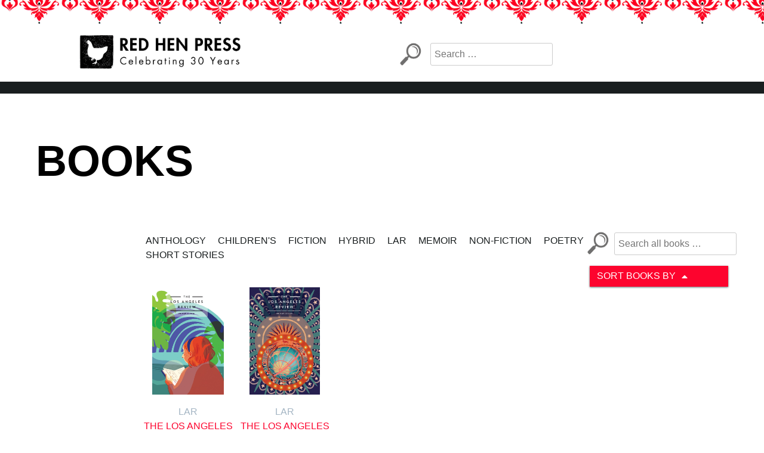

--- FILE ---
content_type: text/html; charset=UTF-8
request_url: https://redhen.org/category/lar/page/2/?orderby=pubdate&order=asc
body_size: 10711
content:
<!doctype html>
<html dir="ltr" lang="en" prefix="og: https://ogp.me/ns#">
<head>
	<meta charset="UTF-8">
	<meta name="viewport" content="width=device-width, initial-scale=1">
	<link rel="profile" href="https://gmpg.org/xfn/11">
	<!-- Fundraise Up -->
	<script>(function(w,d,s,n,a){if(!w[n]){var l='call,catch,on,once,set,then,track'
	.split(','),i,o=function(n){return'function'==typeof n?o.l.push([arguments])&&o
	:function(){return o.l.push([n,arguments])&&o}},t=d.getElementsByTagName(s)[0],
	j=d.createElement(s);j.async=!0;j.src='https://cdn.fundraiseup.com/widget/'+a;
	t.parentNode.insertBefore(j,t);o.s=Date.now();o.v=4;o.h=w.location.href;o.l=[];
	for(i=0;i<7;i++)o[l[i]]=o(l[i]);w[n]=o}
	})(window,document,'script','FundraiseUp','ALQDWWNV');</script>
	<!-- End Fundraise Up -->

	<title>LAR - Red Hen Press - Page 2</title>
	<style>img:is([sizes="auto" i], [sizes^="auto," i]) { contain-intrinsic-size: 3000px 1500px }</style>
	
		<!-- All in One SEO 4.8.3.2 - aioseo.com -->
	<meta name="description" content="- Page 2" />
	<meta name="robots" content="noindex, nofollow, max-image-preview:large" />
	<link rel="canonical" href="https://redhen.org/category/lar/page/2/" />
	<link rel="prev" href="https://redhen.org/category/lar/" />
	<meta name="generator" content="All in One SEO (AIOSEO) 4.8.3.2" />
		<script type="application/ld+json" class="aioseo-schema">
			{"@context":"https:\/\/schema.org","@graph":[{"@type":"BreadcrumbList","@id":"https:\/\/redhen.org\/category\/lar\/page\/2\/#breadcrumblist","itemListElement":[{"@type":"ListItem","@id":"https:\/\/redhen.org#listItem","position":1,"name":"Home","item":"https:\/\/redhen.org","nextItem":{"@type":"ListItem","@id":"https:\/\/redhen.org\/category\/lar\/#listItem","name":"LAR"}},{"@type":"ListItem","@id":"https:\/\/redhen.org\/category\/lar\/#listItem","position":2,"name":"LAR","item":"https:\/\/redhen.org\/category\/lar\/","nextItem":{"@type":"ListItem","@id":"https:\/\/redhen.org\/category\/lar\/page\/2#listItem","name":"Page 2"},"previousItem":{"@type":"ListItem","@id":"https:\/\/redhen.org#listItem","name":"Home"}},{"@type":"ListItem","@id":"https:\/\/redhen.org\/category\/lar\/page\/2#listItem","position":3,"name":"Page 2","previousItem":{"@type":"ListItem","@id":"https:\/\/redhen.org\/category\/lar\/#listItem","name":"LAR"}}]},{"@type":"CollectionPage","@id":"https:\/\/redhen.org\/category\/lar\/page\/2\/#collectionpage","url":"https:\/\/redhen.org\/category\/lar\/page\/2\/","name":"LAR - Red Hen Press - Page 2","description":"- Page 2","inLanguage":"en","isPartOf":{"@id":"https:\/\/redhen.org\/#website"},"breadcrumb":{"@id":"https:\/\/redhen.org\/category\/lar\/page\/2\/#breadcrumblist"}},{"@type":"Organization","@id":"https:\/\/redhen.org\/#organization","name":"Red Hen Press","description":"LA's Oldest Nonprofit Literary Publisher","url":"https:\/\/redhen.org\/","telephone":"+16263564760","logo":{"@type":"ImageObject","url":"https:\/\/redhen.org\/wp-content\/uploads\/2024\/01\/cropped-2024-logo-black-text-on-transparent.png","@id":"https:\/\/redhen.org\/category\/lar\/page\/2\/#organizationLogo","width":3600,"height":784},"image":{"@id":"https:\/\/redhen.org\/category\/lar\/page\/2\/#organizationLogo"},"sameAs":["https:\/\/facebook.com\/redhenpress","https:\/\/x.com\/redhenpress","https:\/\/instagram.com\/redhenpress","https:\/\/tiktok.com\/@redhenpress","https:\/\/pinterest.com\/redhenpress","https:\/\/youtube.com\/redhenpress","https:\/\/linkedin.com\/in\/redhenpress"]},{"@type":"WebSite","@id":"https:\/\/redhen.org\/#website","url":"https:\/\/redhen.org\/","name":"Red Hen Press","description":"LA's Oldest Nonprofit Literary Publisher","inLanguage":"en","publisher":{"@id":"https:\/\/redhen.org\/#organization"}}]}
		</script>
		<!-- All in One SEO -->

<link rel='dns-prefetch' href='//cdnjs.cloudflare.com' />
<link rel="alternate" type="application/rss+xml" title="Red Hen Press &raquo; Feed" href="https://redhen.org/feed/" />
<link rel="alternate" type="application/rss+xml" title="Red Hen Press &raquo; Comments Feed" href="https://redhen.org/comments/feed/" />
<link rel="alternate" type="text/calendar" title="Red Hen Press &raquo; iCal Feed" href="https://redhen.org/events-calendar/?ical=1" />
<link rel="alternate" type="application/rss+xml" title="Red Hen Press &raquo; LAR Category Feed" href="https://redhen.org/category/lar/feed/" />
		<!-- This site uses the Google Analytics by MonsterInsights plugin v9.6.0 - Using Analytics tracking - https://www.monsterinsights.com/ -->
							<script src="//www.googletagmanager.com/gtag/js?id=G-V5L0S9PT0G"  data-cfasync="false" data-wpfc-render="false" type="text/javascript" async></script>
			<script data-cfasync="false" data-wpfc-render="false" type="text/javascript">
				var mi_version = '9.6.0';
				var mi_track_user = true;
				var mi_no_track_reason = '';
								var MonsterInsightsDefaultLocations = {"page_location":"https:\/\/redhen.org\/category\/lar\/page\/2\/?orderby=pubdate&order=asc"};
								if ( typeof MonsterInsightsPrivacyGuardFilter === 'function' ) {
					var MonsterInsightsLocations = (typeof MonsterInsightsExcludeQuery === 'object') ? MonsterInsightsPrivacyGuardFilter( MonsterInsightsExcludeQuery ) : MonsterInsightsPrivacyGuardFilter( MonsterInsightsDefaultLocations );
				} else {
					var MonsterInsightsLocations = (typeof MonsterInsightsExcludeQuery === 'object') ? MonsterInsightsExcludeQuery : MonsterInsightsDefaultLocations;
				}

								var disableStrs = [
										'ga-disable-G-V5L0S9PT0G',
									];

				/* Function to detect opted out users */
				function __gtagTrackerIsOptedOut() {
					for (var index = 0; index < disableStrs.length; index++) {
						if (document.cookie.indexOf(disableStrs[index] + '=true') > -1) {
							return true;
						}
					}

					return false;
				}

				/* Disable tracking if the opt-out cookie exists. */
				if (__gtagTrackerIsOptedOut()) {
					for (var index = 0; index < disableStrs.length; index++) {
						window[disableStrs[index]] = true;
					}
				}

				/* Opt-out function */
				function __gtagTrackerOptout() {
					for (var index = 0; index < disableStrs.length; index++) {
						document.cookie = disableStrs[index] + '=true; expires=Thu, 31 Dec 2099 23:59:59 UTC; path=/';
						window[disableStrs[index]] = true;
					}
				}

				if ('undefined' === typeof gaOptout) {
					function gaOptout() {
						__gtagTrackerOptout();
					}
				}
								window.dataLayer = window.dataLayer || [];

				window.MonsterInsightsDualTracker = {
					helpers: {},
					trackers: {},
				};
				if (mi_track_user) {
					function __gtagDataLayer() {
						dataLayer.push(arguments);
					}

					function __gtagTracker(type, name, parameters) {
						if (!parameters) {
							parameters = {};
						}

						if (parameters.send_to) {
							__gtagDataLayer.apply(null, arguments);
							return;
						}

						if (type === 'event') {
														parameters.send_to = monsterinsights_frontend.v4_id;
							var hookName = name;
							if (typeof parameters['event_category'] !== 'undefined') {
								hookName = parameters['event_category'] + ':' + name;
							}

							if (typeof MonsterInsightsDualTracker.trackers[hookName] !== 'undefined') {
								MonsterInsightsDualTracker.trackers[hookName](parameters);
							} else {
								__gtagDataLayer('event', name, parameters);
							}
							
						} else {
							__gtagDataLayer.apply(null, arguments);
						}
					}

					__gtagTracker('js', new Date());
					__gtagTracker('set', {
						'developer_id.dZGIzZG': true,
											});
					if ( MonsterInsightsLocations.page_location ) {
						__gtagTracker('set', MonsterInsightsLocations);
					}
										__gtagTracker('config', 'G-V5L0S9PT0G', {"forceSSL":"true","link_attribution":"true"} );
															window.gtag = __gtagTracker;										(function () {
						/* https://developers.google.com/analytics/devguides/collection/analyticsjs/ */
						/* ga and __gaTracker compatibility shim. */
						var noopfn = function () {
							return null;
						};
						var newtracker = function () {
							return new Tracker();
						};
						var Tracker = function () {
							return null;
						};
						var p = Tracker.prototype;
						p.get = noopfn;
						p.set = noopfn;
						p.send = function () {
							var args = Array.prototype.slice.call(arguments);
							args.unshift('send');
							__gaTracker.apply(null, args);
						};
						var __gaTracker = function () {
							var len = arguments.length;
							if (len === 0) {
								return;
							}
							var f = arguments[len - 1];
							if (typeof f !== 'object' || f === null || typeof f.hitCallback !== 'function') {
								if ('send' === arguments[0]) {
									var hitConverted, hitObject = false, action;
									if ('event' === arguments[1]) {
										if ('undefined' !== typeof arguments[3]) {
											hitObject = {
												'eventAction': arguments[3],
												'eventCategory': arguments[2],
												'eventLabel': arguments[4],
												'value': arguments[5] ? arguments[5] : 1,
											}
										}
									}
									if ('pageview' === arguments[1]) {
										if ('undefined' !== typeof arguments[2]) {
											hitObject = {
												'eventAction': 'page_view',
												'page_path': arguments[2],
											}
										}
									}
									if (typeof arguments[2] === 'object') {
										hitObject = arguments[2];
									}
									if (typeof arguments[5] === 'object') {
										Object.assign(hitObject, arguments[5]);
									}
									if ('undefined' !== typeof arguments[1].hitType) {
										hitObject = arguments[1];
										if ('pageview' === hitObject.hitType) {
											hitObject.eventAction = 'page_view';
										}
									}
									if (hitObject) {
										action = 'timing' === arguments[1].hitType ? 'timing_complete' : hitObject.eventAction;
										hitConverted = mapArgs(hitObject);
										__gtagTracker('event', action, hitConverted);
									}
								}
								return;
							}

							function mapArgs(args) {
								var arg, hit = {};
								var gaMap = {
									'eventCategory': 'event_category',
									'eventAction': 'event_action',
									'eventLabel': 'event_label',
									'eventValue': 'event_value',
									'nonInteraction': 'non_interaction',
									'timingCategory': 'event_category',
									'timingVar': 'name',
									'timingValue': 'value',
									'timingLabel': 'event_label',
									'page': 'page_path',
									'location': 'page_location',
									'title': 'page_title',
									'referrer' : 'page_referrer',
								};
								for (arg in args) {
																		if (!(!args.hasOwnProperty(arg) || !gaMap.hasOwnProperty(arg))) {
										hit[gaMap[arg]] = args[arg];
									} else {
										hit[arg] = args[arg];
									}
								}
								return hit;
							}

							try {
								f.hitCallback();
							} catch (ex) {
							}
						};
						__gaTracker.create = newtracker;
						__gaTracker.getByName = newtracker;
						__gaTracker.getAll = function () {
							return [];
						};
						__gaTracker.remove = noopfn;
						__gaTracker.loaded = true;
						window['__gaTracker'] = __gaTracker;
					})();
									} else {
										console.log("");
					(function () {
						function __gtagTracker() {
							return null;
						}

						window['__gtagTracker'] = __gtagTracker;
						window['gtag'] = __gtagTracker;
					})();
									}
			</script>
				<!-- / Google Analytics by MonsterInsights -->
		<script type="text/javascript">
/* <![CDATA[ */
window._wpemojiSettings = {"baseUrl":"https:\/\/s.w.org\/images\/core\/emoji\/16.0.1\/72x72\/","ext":".png","svgUrl":"https:\/\/s.w.org\/images\/core\/emoji\/16.0.1\/svg\/","svgExt":".svg","source":{"concatemoji":"https:\/\/redhen.org\/wp-includes\/js\/wp-emoji-release.min.js?ver=6.8.3"}};
/*! This file is auto-generated */
!function(s,n){var o,i,e;function c(e){try{var t={supportTests:e,timestamp:(new Date).valueOf()};sessionStorage.setItem(o,JSON.stringify(t))}catch(e){}}function p(e,t,n){e.clearRect(0,0,e.canvas.width,e.canvas.height),e.fillText(t,0,0);var t=new Uint32Array(e.getImageData(0,0,e.canvas.width,e.canvas.height).data),a=(e.clearRect(0,0,e.canvas.width,e.canvas.height),e.fillText(n,0,0),new Uint32Array(e.getImageData(0,0,e.canvas.width,e.canvas.height).data));return t.every(function(e,t){return e===a[t]})}function u(e,t){e.clearRect(0,0,e.canvas.width,e.canvas.height),e.fillText(t,0,0);for(var n=e.getImageData(16,16,1,1),a=0;a<n.data.length;a++)if(0!==n.data[a])return!1;return!0}function f(e,t,n,a){switch(t){case"flag":return n(e,"\ud83c\udff3\ufe0f\u200d\u26a7\ufe0f","\ud83c\udff3\ufe0f\u200b\u26a7\ufe0f")?!1:!n(e,"\ud83c\udde8\ud83c\uddf6","\ud83c\udde8\u200b\ud83c\uddf6")&&!n(e,"\ud83c\udff4\udb40\udc67\udb40\udc62\udb40\udc65\udb40\udc6e\udb40\udc67\udb40\udc7f","\ud83c\udff4\u200b\udb40\udc67\u200b\udb40\udc62\u200b\udb40\udc65\u200b\udb40\udc6e\u200b\udb40\udc67\u200b\udb40\udc7f");case"emoji":return!a(e,"\ud83e\udedf")}return!1}function g(e,t,n,a){var r="undefined"!=typeof WorkerGlobalScope&&self instanceof WorkerGlobalScope?new OffscreenCanvas(300,150):s.createElement("canvas"),o=r.getContext("2d",{willReadFrequently:!0}),i=(o.textBaseline="top",o.font="600 32px Arial",{});return e.forEach(function(e){i[e]=t(o,e,n,a)}),i}function t(e){var t=s.createElement("script");t.src=e,t.defer=!0,s.head.appendChild(t)}"undefined"!=typeof Promise&&(o="wpEmojiSettingsSupports",i=["flag","emoji"],n.supports={everything:!0,everythingExceptFlag:!0},e=new Promise(function(e){s.addEventListener("DOMContentLoaded",e,{once:!0})}),new Promise(function(t){var n=function(){try{var e=JSON.parse(sessionStorage.getItem(o));if("object"==typeof e&&"number"==typeof e.timestamp&&(new Date).valueOf()<e.timestamp+604800&&"object"==typeof e.supportTests)return e.supportTests}catch(e){}return null}();if(!n){if("undefined"!=typeof Worker&&"undefined"!=typeof OffscreenCanvas&&"undefined"!=typeof URL&&URL.createObjectURL&&"undefined"!=typeof Blob)try{var e="postMessage("+g.toString()+"("+[JSON.stringify(i),f.toString(),p.toString(),u.toString()].join(",")+"));",a=new Blob([e],{type:"text/javascript"}),r=new Worker(URL.createObjectURL(a),{name:"wpTestEmojiSupports"});return void(r.onmessage=function(e){c(n=e.data),r.terminate(),t(n)})}catch(e){}c(n=g(i,f,p,u))}t(n)}).then(function(e){for(var t in e)n.supports[t]=e[t],n.supports.everything=n.supports.everything&&n.supports[t],"flag"!==t&&(n.supports.everythingExceptFlag=n.supports.everythingExceptFlag&&n.supports[t]);n.supports.everythingExceptFlag=n.supports.everythingExceptFlag&&!n.supports.flag,n.DOMReady=!1,n.readyCallback=function(){n.DOMReady=!0}}).then(function(){return e}).then(function(){var e;n.supports.everything||(n.readyCallback(),(e=n.source||{}).concatemoji?t(e.concatemoji):e.wpemoji&&e.twemoji&&(t(e.twemoji),t(e.wpemoji)))}))}((window,document),window._wpemojiSettings);
/* ]]> */
</script>
<style id='wp-emoji-styles-inline-css' type='text/css'>

	img.wp-smiley, img.emoji {
		display: inline !important;
		border: none !important;
		box-shadow: none !important;
		height: 1em !important;
		width: 1em !important;
		margin: 0 0.07em !important;
		vertical-align: -0.1em !important;
		background: none !important;
		padding: 0 !important;
	}
</style>
<link rel='stylesheet' id='wp-block-library-css' href='https://redhen.org/wp-includes/css/dist/block-library/style.min.css?ver=6.8.3' type='text/css' media='all' />
<style id='classic-theme-styles-inline-css' type='text/css'>
/*! This file is auto-generated */
.wp-block-button__link{color:#fff;background-color:#32373c;border-radius:9999px;box-shadow:none;text-decoration:none;padding:calc(.667em + 2px) calc(1.333em + 2px);font-size:1.125em}.wp-block-file__button{background:#32373c;color:#fff;text-decoration:none}
</style>
<style id='global-styles-inline-css' type='text/css'>
:root{--wp--preset--aspect-ratio--square: 1;--wp--preset--aspect-ratio--4-3: 4/3;--wp--preset--aspect-ratio--3-4: 3/4;--wp--preset--aspect-ratio--3-2: 3/2;--wp--preset--aspect-ratio--2-3: 2/3;--wp--preset--aspect-ratio--16-9: 16/9;--wp--preset--aspect-ratio--9-16: 9/16;--wp--preset--color--black: #000000;--wp--preset--color--cyan-bluish-gray: #abb8c3;--wp--preset--color--white: #ffffff;--wp--preset--color--pale-pink: #f78da7;--wp--preset--color--vivid-red: #cf2e2e;--wp--preset--color--luminous-vivid-orange: #ff6900;--wp--preset--color--luminous-vivid-amber: #fcb900;--wp--preset--color--light-green-cyan: #7bdcb5;--wp--preset--color--vivid-green-cyan: #00d084;--wp--preset--color--pale-cyan-blue: #8ed1fc;--wp--preset--color--vivid-cyan-blue: #0693e3;--wp--preset--color--vivid-purple: #9b51e0;--wp--preset--gradient--vivid-cyan-blue-to-vivid-purple: linear-gradient(135deg,rgba(6,147,227,1) 0%,rgb(155,81,224) 100%);--wp--preset--gradient--light-green-cyan-to-vivid-green-cyan: linear-gradient(135deg,rgb(122,220,180) 0%,rgb(0,208,130) 100%);--wp--preset--gradient--luminous-vivid-amber-to-luminous-vivid-orange: linear-gradient(135deg,rgba(252,185,0,1) 0%,rgba(255,105,0,1) 100%);--wp--preset--gradient--luminous-vivid-orange-to-vivid-red: linear-gradient(135deg,rgba(255,105,0,1) 0%,rgb(207,46,46) 100%);--wp--preset--gradient--very-light-gray-to-cyan-bluish-gray: linear-gradient(135deg,rgb(238,238,238) 0%,rgb(169,184,195) 100%);--wp--preset--gradient--cool-to-warm-spectrum: linear-gradient(135deg,rgb(74,234,220) 0%,rgb(151,120,209) 20%,rgb(207,42,186) 40%,rgb(238,44,130) 60%,rgb(251,105,98) 80%,rgb(254,248,76) 100%);--wp--preset--gradient--blush-light-purple: linear-gradient(135deg,rgb(255,206,236) 0%,rgb(152,150,240) 100%);--wp--preset--gradient--blush-bordeaux: linear-gradient(135deg,rgb(254,205,165) 0%,rgb(254,45,45) 50%,rgb(107,0,62) 100%);--wp--preset--gradient--luminous-dusk: linear-gradient(135deg,rgb(255,203,112) 0%,rgb(199,81,192) 50%,rgb(65,88,208) 100%);--wp--preset--gradient--pale-ocean: linear-gradient(135deg,rgb(255,245,203) 0%,rgb(182,227,212) 50%,rgb(51,167,181) 100%);--wp--preset--gradient--electric-grass: linear-gradient(135deg,rgb(202,248,128) 0%,rgb(113,206,126) 100%);--wp--preset--gradient--midnight: linear-gradient(135deg,rgb(2,3,129) 0%,rgb(40,116,252) 100%);--wp--preset--font-size--small: 13px;--wp--preset--font-size--medium: 20px;--wp--preset--font-size--large: 36px;--wp--preset--font-size--x-large: 42px;--wp--preset--spacing--20: 0.44rem;--wp--preset--spacing--30: 0.67rem;--wp--preset--spacing--40: 1rem;--wp--preset--spacing--50: 1.5rem;--wp--preset--spacing--60: 2.25rem;--wp--preset--spacing--70: 3.38rem;--wp--preset--spacing--80: 5.06rem;--wp--preset--shadow--natural: 6px 6px 9px rgba(0, 0, 0, 0.2);--wp--preset--shadow--deep: 12px 12px 50px rgba(0, 0, 0, 0.4);--wp--preset--shadow--sharp: 6px 6px 0px rgba(0, 0, 0, 0.2);--wp--preset--shadow--outlined: 6px 6px 0px -3px rgba(255, 255, 255, 1), 6px 6px rgba(0, 0, 0, 1);--wp--preset--shadow--crisp: 6px 6px 0px rgba(0, 0, 0, 1);}:where(.is-layout-flex){gap: 0.5em;}:where(.is-layout-grid){gap: 0.5em;}body .is-layout-flex{display: flex;}.is-layout-flex{flex-wrap: wrap;align-items: center;}.is-layout-flex > :is(*, div){margin: 0;}body .is-layout-grid{display: grid;}.is-layout-grid > :is(*, div){margin: 0;}:where(.wp-block-columns.is-layout-flex){gap: 2em;}:where(.wp-block-columns.is-layout-grid){gap: 2em;}:where(.wp-block-post-template.is-layout-flex){gap: 1.25em;}:where(.wp-block-post-template.is-layout-grid){gap: 1.25em;}.has-black-color{color: var(--wp--preset--color--black) !important;}.has-cyan-bluish-gray-color{color: var(--wp--preset--color--cyan-bluish-gray) !important;}.has-white-color{color: var(--wp--preset--color--white) !important;}.has-pale-pink-color{color: var(--wp--preset--color--pale-pink) !important;}.has-vivid-red-color{color: var(--wp--preset--color--vivid-red) !important;}.has-luminous-vivid-orange-color{color: var(--wp--preset--color--luminous-vivid-orange) !important;}.has-luminous-vivid-amber-color{color: var(--wp--preset--color--luminous-vivid-amber) !important;}.has-light-green-cyan-color{color: var(--wp--preset--color--light-green-cyan) !important;}.has-vivid-green-cyan-color{color: var(--wp--preset--color--vivid-green-cyan) !important;}.has-pale-cyan-blue-color{color: var(--wp--preset--color--pale-cyan-blue) !important;}.has-vivid-cyan-blue-color{color: var(--wp--preset--color--vivid-cyan-blue) !important;}.has-vivid-purple-color{color: var(--wp--preset--color--vivid-purple) !important;}.has-black-background-color{background-color: var(--wp--preset--color--black) !important;}.has-cyan-bluish-gray-background-color{background-color: var(--wp--preset--color--cyan-bluish-gray) !important;}.has-white-background-color{background-color: var(--wp--preset--color--white) !important;}.has-pale-pink-background-color{background-color: var(--wp--preset--color--pale-pink) !important;}.has-vivid-red-background-color{background-color: var(--wp--preset--color--vivid-red) !important;}.has-luminous-vivid-orange-background-color{background-color: var(--wp--preset--color--luminous-vivid-orange) !important;}.has-luminous-vivid-amber-background-color{background-color: var(--wp--preset--color--luminous-vivid-amber) !important;}.has-light-green-cyan-background-color{background-color: var(--wp--preset--color--light-green-cyan) !important;}.has-vivid-green-cyan-background-color{background-color: var(--wp--preset--color--vivid-green-cyan) !important;}.has-pale-cyan-blue-background-color{background-color: var(--wp--preset--color--pale-cyan-blue) !important;}.has-vivid-cyan-blue-background-color{background-color: var(--wp--preset--color--vivid-cyan-blue) !important;}.has-vivid-purple-background-color{background-color: var(--wp--preset--color--vivid-purple) !important;}.has-black-border-color{border-color: var(--wp--preset--color--black) !important;}.has-cyan-bluish-gray-border-color{border-color: var(--wp--preset--color--cyan-bluish-gray) !important;}.has-white-border-color{border-color: var(--wp--preset--color--white) !important;}.has-pale-pink-border-color{border-color: var(--wp--preset--color--pale-pink) !important;}.has-vivid-red-border-color{border-color: var(--wp--preset--color--vivid-red) !important;}.has-luminous-vivid-orange-border-color{border-color: var(--wp--preset--color--luminous-vivid-orange) !important;}.has-luminous-vivid-amber-border-color{border-color: var(--wp--preset--color--luminous-vivid-amber) !important;}.has-light-green-cyan-border-color{border-color: var(--wp--preset--color--light-green-cyan) !important;}.has-vivid-green-cyan-border-color{border-color: var(--wp--preset--color--vivid-green-cyan) !important;}.has-pale-cyan-blue-border-color{border-color: var(--wp--preset--color--pale-cyan-blue) !important;}.has-vivid-cyan-blue-border-color{border-color: var(--wp--preset--color--vivid-cyan-blue) !important;}.has-vivid-purple-border-color{border-color: var(--wp--preset--color--vivid-purple) !important;}.has-vivid-cyan-blue-to-vivid-purple-gradient-background{background: var(--wp--preset--gradient--vivid-cyan-blue-to-vivid-purple) !important;}.has-light-green-cyan-to-vivid-green-cyan-gradient-background{background: var(--wp--preset--gradient--light-green-cyan-to-vivid-green-cyan) !important;}.has-luminous-vivid-amber-to-luminous-vivid-orange-gradient-background{background: var(--wp--preset--gradient--luminous-vivid-amber-to-luminous-vivid-orange) !important;}.has-luminous-vivid-orange-to-vivid-red-gradient-background{background: var(--wp--preset--gradient--luminous-vivid-orange-to-vivid-red) !important;}.has-very-light-gray-to-cyan-bluish-gray-gradient-background{background: var(--wp--preset--gradient--very-light-gray-to-cyan-bluish-gray) !important;}.has-cool-to-warm-spectrum-gradient-background{background: var(--wp--preset--gradient--cool-to-warm-spectrum) !important;}.has-blush-light-purple-gradient-background{background: var(--wp--preset--gradient--blush-light-purple) !important;}.has-blush-bordeaux-gradient-background{background: var(--wp--preset--gradient--blush-bordeaux) !important;}.has-luminous-dusk-gradient-background{background: var(--wp--preset--gradient--luminous-dusk) !important;}.has-pale-ocean-gradient-background{background: var(--wp--preset--gradient--pale-ocean) !important;}.has-electric-grass-gradient-background{background: var(--wp--preset--gradient--electric-grass) !important;}.has-midnight-gradient-background{background: var(--wp--preset--gradient--midnight) !important;}.has-small-font-size{font-size: var(--wp--preset--font-size--small) !important;}.has-medium-font-size{font-size: var(--wp--preset--font-size--medium) !important;}.has-large-font-size{font-size: var(--wp--preset--font-size--large) !important;}.has-x-large-font-size{font-size: var(--wp--preset--font-size--x-large) !important;}
:where(.wp-block-post-template.is-layout-flex){gap: 1.25em;}:where(.wp-block-post-template.is-layout-grid){gap: 1.25em;}
:where(.wp-block-columns.is-layout-flex){gap: 2em;}:where(.wp-block-columns.is-layout-grid){gap: 2em;}
:root :where(.wp-block-pullquote){font-size: 1.5em;line-height: 1.6;}
</style>
<link rel='stylesheet' id='redhen-style-css' href='https://redhen.org/wp-content/themes/redhen/style.css?ver=6.8.3' type='text/css' media='all' />
<link rel='stylesheet' id='font-awesome-css' href='https://cdnjs.cloudflare.com/ajax/libs/font-awesome/5.10.2/css/all.min.css?ver=6.8.3' type='text/css' media='all' />
<link rel='stylesheet' id='owlcarousel-css-css' href='https://redhen.org/wp-content/themes/redhen/js/owlcarousel/assets/owl.carousel.min.css?ver=6.8.3' type='text/css' media='all' />
<link rel='stylesheet' id='owlcarousel-theme-css-css' href='https://redhen.org/wp-content/themes/redhen/js/owlcarousel/assets/owl.theme.default.min.css?ver=6.8.3' type='text/css' media='all' />
<script type="text/javascript" src="https://redhen.org/wp-content/plugins/google-analytics-for-wordpress/assets/js/frontend-gtag.min.js?ver=9.6.0" id="monsterinsights-frontend-script-js" async="async" data-wp-strategy="async"></script>
<script data-cfasync="false" data-wpfc-render="false" type="text/javascript" id='monsterinsights-frontend-script-js-extra'>/* <![CDATA[ */
var monsterinsights_frontend = {"js_events_tracking":"true","download_extensions":"doc,pdf,ppt,zip,xls,docx,pptx,xlsx","inbound_paths":"[{\"path\":\"\\\/go\\\/\",\"label\":\"affiliate\"},{\"path\":\"\\\/recommend\\\/\",\"label\":\"affiliate\"}]","home_url":"https:\/\/redhen.org","hash_tracking":"false","v4_id":"G-V5L0S9PT0G"};/* ]]> */
</script>
<script type="text/javascript" src="https://redhen.org/wp-includes/js/jquery/jquery.min.js?ver=3.7.1" id="jquery-core-js"></script>
<script type="text/javascript" src="https://redhen.org/wp-includes/js/jquery/jquery-migrate.min.js?ver=3.4.1" id="jquery-migrate-js"></script>
<script type="text/javascript" src="https://redhen.org/wp-content/themes/redhen/js/owlcarousel/owl.carousel.min.js?ver=6.8.3" id="owlcarousel-js-js"></script>
<link rel="https://api.w.org/" href="https://redhen.org/wp-json/" /><link rel="alternate" title="JSON" type="application/json" href="https://redhen.org/wp-json/wp/v2/categories/148" /><link rel="EditURI" type="application/rsd+xml" title="RSD" href="https://redhen.org/xmlrpc.php?rsd" />
<meta name="generator" content="WordPress 6.8.3" />
<!-- Google Tag Manager -->
<script>(function(w,d,s,l,i){w[l]=w[l]||[];w[l].push({'gtm.start':
new Date().getTime(),event:'gtm.js'});var f=d.getElementsByTagName(s)[0],
j=d.createElement(s),dl=l!='dataLayer'?'&l='+l:'';j.async=true;j.src=
'https://www.googletagmanager.com/gtm.js?id='+i+dl;f.parentNode.insertBefore(j,f);
})(window,document,'script','dataLayer','GTM-P7SLH675');</script>
<!-- End Google Tag Manager --><meta name="et-api-version" content="v1"><meta name="et-api-origin" content="https://redhen.org"><link rel="https://theeventscalendar.com/" href="https://redhen.org/wp-json/tribe/tickets/v1/" /><meta name="tec-api-version" content="v1"><meta name="tec-api-origin" content="https://redhen.org"><link rel="alternate" href="https://redhen.org/wp-json/tribe/events/v1/" />		<style type="text/css">
					.site-title,
			.site-description {
				position: absolute;
				clip: rect(1px, 1px, 1px, 1px);
			}
				</style>
		<link rel="icon" href="https://redhen.org/wp-content/uploads/2020/04/Snippet-black-on-white-chicken-150x150.png" sizes="32x32" />
<link rel="icon" href="https://redhen.org/wp-content/uploads/2020/04/Snippet-black-on-white-chicken.png" sizes="192x192" />
<link rel="apple-touch-icon" href="https://redhen.org/wp-content/uploads/2020/04/Snippet-black-on-white-chicken.png" />
<meta name="msapplication-TileImage" content="https://redhen.org/wp-content/uploads/2020/04/Snippet-black-on-white-chicken.png" />
</head>

<body class="archive paged category category-lar category-148 wp-custom-logo paged-2 category-paged-2 wp-theme-redhen tribe-no-js tec-no-tickets-on-recurring tec-no-rsvp-on-recurring hfeed no-sidebar tribe-theme-redhen">
<div id="page" class="site">
	<a class="skip-link screen-reader-text" href="#content">Skip to content</a>

	<header id="masthead" class="site-header">
		<div class="site-branding">
			<a href="https://redhen.org/" class="custom-logo-link" rel="home"><img width="3600" height="784" src="https://redhen.org/wp-content/uploads/2024/01/cropped-2024-logo-black-text-on-transparent.png" class="custom-logo" alt="Red Hen Press" decoding="async" fetchpriority="high" srcset="https://redhen.org/wp-content/uploads/2024/01/cropped-2024-logo-black-text-on-transparent.png 3600w, https://redhen.org/wp-content/uploads/2024/01/cropped-2024-logo-black-text-on-transparent-300x65.png 300w, https://redhen.org/wp-content/uploads/2024/01/cropped-2024-logo-black-text-on-transparent-1024x223.png 1024w, https://redhen.org/wp-content/uploads/2024/01/cropped-2024-logo-black-text-on-transparent-768x167.png 768w, https://redhen.org/wp-content/uploads/2024/01/cropped-2024-logo-black-text-on-transparent-1536x335.png 1536w, https://redhen.org/wp-content/uploads/2024/01/cropped-2024-logo-black-text-on-transparent-2048x446.png 2048w" sizes="(max-width: 3600px) 100vw, 3600px" /></a>				<p class="site-title"><a href="https://redhen.org/" rel="home">Red Hen Press</a></p>
								<p class="site-description">LA&#8217;s Oldest Nonprofit Literary Publisher</p>
					</div><!-- .site-branding -->

		<div class="site-search">
			<form role="search" method="get" class="search-form" action="https://redhen.org/">
  <button type="submit" class="search-submit"><img class='sm-icon' src="https://redhen.org/wp-content/themes/redhen/img/icon-search.png" alt='search icon' /></button>
  <label>
    <span class="screen-reader-text"></span>
    <input type="search" class="search-field" placeholder="Search &hellip;" value="" name="s" />
  </label>
</form>		</div>

		<nav id="icon-navigation" class="secondary-navigation">
					</nav><!-- #icon-navigation -->

		<div class="navigation-container">
			<nav id="site-navigation" class="main-navigation has-hamburger-menu">
				<button class="menu-toggle" aria-controls="primary-menu" aria-expanded="false"><i class="fas fa-bars"></i></button>
				<div class="menu-top-nav-container"><ul id="primary-menu" class="menu"><li id="menu-close-btn" class="menu-item menu-item-type-custom menu-item-object-custom menu-item-close"><button class="menu-toggle" aria-expanded="true">X</button></li></ul></div>			</nav><!-- #site-navigation -->
		</div>
	</header><!-- #masthead -->

	<div id="content" class="site-content">

  <div id="primary" class="content-area">
    <main id="main" class="site-main">
      <div class='content-wrapper archive-wrapper'>
        <header class="page-header">
          <h1 class="entry-title">BOOKS</h1>
        </header><!-- .page-header -->

        <!-- ARCHIVE BOOK STARTS -->
        <section id='archive-books' class='custom-archive-container'>
          <nav class='archive-sidemenu'>
            <div class="site-search">
              <form role="search" method="get" class="search-form" action="https://redhen.org/">
                <button type="submit" class="search-submit"><img class='sm-icon' src="https://redhen.org/wp-content/themes/redhen/img/icon-search.png" alt='search icon' /></button>
                <label>
                  <span class="screen-reader-text"></span>
                </label>
                <input type="hidden" name="post_type" value="book" />
                <input type="search" class="search-field" placeholder="Search all books &hellip;" value="" name="s" />
              </form>
            </div>
            <ul>
              <li class='accordion'>
                <div class='nav-title'>SORT BOOKS BY</div>
                <ul>
                  <li class='accordion submenu'>
                    <div class='nav-title'>BY AUTHOR</div>
                    <ul>
                      <li class='accordion-option'><a href='?orderby=author&authorpart=first&order=asc'>First Name A-Z</a></li>
                      <li class='accordion-option'><a href='?orderby=author&authorpart=first&order=desc'>First Name Z-A</a></li>
                      <li class='accordion-option'><a href='?orderby=author&authorpart=last&order=asc'>Last Name A-Z</a></li>
                      <li class='accordion-option'><a href='?orderby=author&authorpart=last&order=desc'>Last Name Z-A</a></li>
                    </ul>
                  </li>
                  <li class='accordion submenu'>
                    <div class='nav-title'>BY TITLE</div>
                    <ul>
                      <li class='accordion-option'><a href='./?orderby=title&order=asc'>A-Z</a></li>
                      <li class='accordion-option'><a href='./?orderby=title&order=desc'>Z-A</a></li>
                    </ul>
                  </li>
                  <li class='accordion submenu'>
                    <div class='nav-title'>BY DATE</div>
                    <ul>
                      <li class='accordion-option'><a href='?orderby=pubdate&order=asc'>Oldest</a></li>
                      <li class='accordion-option'><a href='?orderby=pubdate&order=desc'>Newest</a></li>
                    </ul>
                  </li>
                  <li class='accordion submenu'>
                                        <div class='nav-title'>BY IMPRINTS & SERIES</div>
                    <ul>
                      	<li class="accordion-option cat-item cat-item-164"><a href="https://redhen.org/category/imprints-series/arktoi/">Arktoi</a>
</li>
	<li class="accordion-option cat-item cat-item-165"><a href="https://redhen.org/category/imprints-series/boreal-books/">Boreal Books</a>
</li>
	<li class="accordion-option cat-item cat-item-699"><a href="https://redhen.org/category/imprints-series/canis-major/">Canis Major</a>
</li>
	<li class="accordion-option cat-item cat-item-166"><a href="https://redhen.org/category/imprints-series/crooked-hearts-press/">Crooked Hearts Press</a>
</li>
	<li class="accordion-option cat-item cat-item-167"><a href="https://redhen.org/category/imprints-series/djs-books/">DJS Books</a>
</li>
	<li class="accordion-option cat-item cat-item-168"><a href="https://redhen.org/category/imprints-series/letras-latinas/">Letras Latinas</a>
</li>
	<li class="accordion-option cat-item cat-item-169"><a href="https://redhen.org/category/imprints-series/pighog-press/">Pighog Press</a>
</li>
	<li class="accordion-option cat-item cat-item-170"><a href="https://redhen.org/category/imprints-series/quill/">Quill</a>
</li>
	<li class="accordion-option cat-item cat-item-229"><a href="https://redhen.org/category/imprints-series/red-hen-press/">Red Hen Press</a>
</li>
	<li class="accordion-option cat-item cat-item-171"><a href="https://redhen.org/category/imprints-series/story-line-press/">Story Line Press</a>
</li>
	<li class="accordion-option cat-item cat-item-712"><a href="https://redhen.org/category/imprints-series/true-roses-books/">True Roses Books</a>
</li>
	<li class="accordion-option cat-item cat-item-172"><a href="https://redhen.org/category/imprints-series/xeno-books/">Xeno Books</a>
</li>
                    </ul>
                                      </li>
                </ul>
              </li>
            </ul>
          </nav>

          <div class='archive-display'>
            <nav class='archive-tags' class='secondary-navigation'>
              <ul>
                	<li class="cat-item cat-item-106"><a href="https://redhen.org/category/anthology/">Anthology</a>
</li>
	<li class="cat-item cat-item-713"><a href="https://redhen.org/category/childrens/">Children&#039;s</a>
</li>
	<li class="cat-item cat-item-7"><a href="https://redhen.org/category/fiction/">Fiction</a>
</li>
	<li class="cat-item cat-item-19"><a href="https://redhen.org/category/hybrid/">Hybrid</a>
</li>
	<li class="cat-item cat-item-148 current-cat"><a aria-current="page" href="https://redhen.org/category/lar/">LAR</a>
</li>
	<li class="cat-item cat-item-8"><a href="https://redhen.org/category/memoir/">Memoir</a>
</li>
	<li class="cat-item cat-item-12"><a href="https://redhen.org/category/non-fiction/">Non-Fiction</a>
</li>
	<li class="cat-item cat-item-10"><a href="https://redhen.org/category/poetry/">Poetry</a>
</li>
	<li class="cat-item cat-item-179"><a href="https://redhen.org/category/short-stories/">Short Stories</a>
</li>
              </ul>
            </nav>
            <div id='archive-content'>
              <div class="box-row archive-row">                    <div class='archive-box'>
                      <a href='https://redhen.org/book/the-los-angeles-review-22/'><img src='https://redhen.org/wp-content/uploads/2020/06/LAR-Cover-For-Coresource_RGB.jpg' alt='A colorful graphic design of a girl with orange hair reading a poetry book and green palm trees around her with black script that reads The Los Angeles Review Volume 22, 2018.' /></a><p class='book-categories'><a href="https://redhen.org/category/lar/" alt="View all posts in LAR">LAR</a></p><a href='https://redhen.org/book/the-los-angeles-review-22/'><p class='post-title'>The Los Angeles Review 22</p></a><p class="book-authors">Kate Gale</p>                    </div>

                                        <div class='archive-box'>
                      <a href='https://redhen.org/book/the-los-angeles-review-23/'><img src='https://redhen.org/wp-content/uploads/2020/06/LAR-23-CVR-300dpi-RGB-aerio.jpg' alt='A colorful and psychedelic graphic design of a sun and the earth surrounded by the different zodiac signs at the center with white text at the top that reads The Los Angeles Review Volume 23 2019.' /></a><p class='book-categories'><a href="https://redhen.org/category/lar/" alt="View all posts in LAR">LAR</a></p><a href='https://redhen.org/book/the-los-angeles-review-23/'><p class='post-title'>The Los Angeles Review 23</p></a><p class="book-authors">Kate Gale</p>                    </div>

                    </div>
	<nav class="navigation pagination" aria-label="Posts pagination">
		<h2 class="screen-reader-text">Posts pagination</h2>
		<div class="nav-links"><a class="prev page-numbers" href="https://redhen.org/category/lar/?orderby=pubdate&#038;order=asc">< PREV</a>
<a class="page-numbers" href="https://redhen.org/category/lar/?orderby=pubdate&#038;order=asc">1</a>
<span aria-current="page" class="page-numbers current">2</span></div>
	</nav>            </div>
          </div>
        </section>
        <!-- ARCHIVE BOOK ENDS -->

      </div><!-- #archive-wrapper -->

      <!-- MUST READ SLIDER STARTS -->
              <section id="must-read-section"  class="featured-sliders">
          <p class="slider-title">MUST READ</p>
          <section class="custom-slider owl-carousel owl-theme">
                            <div class='archive-box item'>
                  <a href='https://redhen.org/book/chagos-archipelago/'><img src='https://redhen.org/wp-content/uploads/2025/04/9781636284279_FC.jpg' alt='' /></a><p class='book-categories'><a href="https://redhen.org/category/fiction/" alt="View all posts in Fiction">Fiction</a>, <a href="https://redhen.org/category/imprints-series/red-hen-press/" alt="View all posts in Red Hen Press">Red Hen Press</a></p><p class='book-title'>Chagos Archipelago</p><p class="book-authors">Tom Lutz</p>                </div>
                            <div class='archive-box item'>
                  <a href='https://redhen.org/book/bind-me-tighter-still/'><img src='https://redhen.org/wp-content/uploads/2025/04/9781636282800_FC.jpg' alt='' /></a><p class='book-categories'><a href="https://redhen.org/category/fiction/" alt="View all posts in Fiction">Fiction</a>, <a href="https://redhen.org/category/imprints-series/red-hen-press/" alt="View all posts in Red Hen Press">Red Hen Press</a></p><p class='book-title'>Bind Me Tighter Still</p><p class="book-authors">Lara Ehrlich</p>                </div>
                            <div class='archive-box item'>
                  <a href='https://redhen.org/book/the-sea-gives-up-the-dead/'><img src='https://redhen.org/wp-content/uploads/2024/07/The-Sea-Gives-Up-the-Dead-CVR-300dpi-RGB-1.jpg' alt='' /></a><p class='book-categories'><a href="https://redhen.org/category/fiction/" alt="View all posts in Fiction">Fiction</a></p><p class='book-title'>The Sea Gives Up the Dead</p><p class="book-authors">Molly Olguín</p>                </div>
                            <div class='archive-box item'>
                  <a href='https://redhen.org/book/angel-eye/'><img src='https://redhen.org/wp-content/uploads/2024/07/Angel-Eye-CVR-300dpi-RGB-1.jpg' alt='' /></a><p class='book-categories'><a href="https://redhen.org/category/imprints-series/canis-major/" alt="View all posts in Canis Major">Canis Major</a>, <a href="https://redhen.org/category/fiction/" alt="View all posts in Fiction">Fiction</a></p><p class='book-title'>Angel Eye</p><p class="book-authors">Madeleine Nakamura</p>                </div>
                            <div class='archive-box item'>
                  <a href='https://redhen.org/book/sonnets-for-a-missing-key/'><img src='https://redhen.org/wp-content/uploads/2024/03/Sonnets-for-a-Missing-Key-CVR-300dpi-RGB-1.jpg' alt='' /></a><p class='book-title'>Sonnets for a Missing Key</p><p class="book-authors">Percival Everett</p>                </div>
                      </section>
        </section>

            <!-- MUST READ SLIDER ENDS -->

    </main><!-- #main -->
  </div><!-- #primary -->


	</div><!-- #content -->
	<footer id="footer-widget-area" class="custom-footer-widget-area custom-widget-area" role="complementary">
		<div class="fd-widget">			<div class="textwidget"><p>Passionate about independent literature? You can make a difference.</p>
</div>
		</div><div class="donation-bar"><a href="#">DONATE<img  class='inline-15em-icon' src="https://redhen.org/wp-content/themes/redhen/img/icon-nav/icon-donate-white.png" alt='donate icon'></a></div>
	</footer>

	<footer id="colophon" class="site-footer">
    <div class="navigation-container">
      <nav id="footer-navigation" class="secondary-navigation">
                      </nav><!-- #footer-navigation -->
    </div><!-- #navigation-container -->

    <div id="site-social-media">
    	<p>FOLLOW US ON: </p>
    	    </div><!-- .site-social-media -->

    </div>
	</footer><!-- #colophon -->
</div><!-- #page -->

<script type="speculationrules">
{"prefetch":[{"source":"document","where":{"and":[{"href_matches":"\/*"},{"not":{"href_matches":["\/wp-*.php","\/wp-admin\/*","\/wp-content\/uploads\/*","\/wp-content\/*","\/wp-content\/plugins\/*","\/wp-content\/themes\/redhen\/*","\/*\\?(.+)"]}},{"not":{"selector_matches":"a[rel~=\"nofollow\"]"}},{"not":{"selector_matches":".no-prefetch, .no-prefetch a"}}]},"eagerness":"conservative"}]}
</script>
		<script>
		( function ( body ) {
			'use strict';
			body.className = body.className.replace( /\btribe-no-js\b/, 'tribe-js' );
		} )( document.body );
		</script>
		<script> /* <![CDATA[ */var tribe_l10n_datatables = {"aria":{"sort_ascending":": activate to sort column ascending","sort_descending":": activate to sort column descending"},"length_menu":"Show _MENU_ entries","empty_table":"No data available in table","info":"Showing _START_ to _END_ of _TOTAL_ entries","info_empty":"Showing 0 to 0 of 0 entries","info_filtered":"(filtered from _MAX_ total entries)","zero_records":"No matching records found","search":"Search:","all_selected_text":"All items on this page were selected. ","select_all_link":"Select all pages","clear_selection":"Clear Selection.","pagination":{"all":"All","next":"Next","previous":"Previous"},"select":{"rows":{"0":"","_":": Selected %d rows","1":": Selected 1 row"}},"datepicker":{"dayNames":["Sunday","Monday","Tuesday","Wednesday","Thursday","Friday","Saturday"],"dayNamesShort":["Sun","Mon","Tue","Wed","Thu","Fri","Sat"],"dayNamesMin":["S","M","T","W","T","F","S"],"monthNames":["January","February","March","April","May","June","July","August","September","October","November","December"],"monthNamesShort":["January","February","March","April","May","June","July","August","September","October","November","December"],"monthNamesMin":["Jan","Feb","Mar","Apr","May","Jun","Jul","Aug","Sep","Oct","Nov","Dec"],"nextText":"Next","prevText":"Prev","currentText":"Today","closeText":"Done","today":"Today","clear":"Clear"},"registration_prompt":"There is unsaved attendee information. Are you sure you want to continue?"};/* ]]> */ </script><script type="text/javascript" src="https://redhen.org/wp-content/themes/redhen/js/navigation.js?ver=20151215" id="redhen-navigation-js"></script>
<script type="text/javascript" src="https://redhen.org/wp-content/themes/redhen/js/skip-link-focus-fix.js?ver=20151215" id="redhen-skip-link-focus-fix-js"></script>
<script type="text/javascript" src="https://redhen.org/wp-content/themes/redhen/js/custom.js" id="revco-custom-js"></script>

</body>
</html>


--- FILE ---
content_type: text/javascript
request_url: https://polo.feathr.co/v1/analytics/match/script.js?a_id=692640ca3396b2f3f7e2eabb&pk=feathr
body_size: -597
content:
(function (w) {
    
        
    if (typeof w.feathr === 'function') {
        w.feathr('integrate', 'ttd', '697a692ee22e1f000222b838');
    }
        
        
    if (typeof w.feathr === 'function') {
        w.feathr('match', '697a692ee22e1f000222b838');
    }
        
    
}(window));

--- FILE ---
content_type: text/javascript
request_url: https://redhen.org/wp-content/themes/redhen/js/custom.js
body_size: 1375
content:
/**
 * File custom.js.
 *
 * Custom JavaScript for the Revco site
 */
( function( $ ) {
  $(window).load(function(){

    // Responsive containers
    function responsiveMenu() {
        if (window.outerWidth > 1024) {
            document.getElementById('site-navigation').classList.remove("toggled");
        }
    }
    responsiveMenu();

    function responsiveArchive() {
      var archives = $('#archive-content .archive-box');
      if (archives) {
        archives.unwrap();
        if (window.outerWidth >= 1040) {
          for(var i = 0; i < archives.length; i+=5) {
            archives.slice(i, i+5).wrapAll("<div class='box-row archive-row'></div>");
          }
        } else if (window.outerWidth >= 768) {
          for(var i = 0; i < archives.length; i+=4) {
            archives.slice(i, i+4).wrapAll("<div class='box-row archive-row'></div>");
          }
        }
        else {
          for(var i = 0; i < archives.length; i+=2) {
            archives.slice(i, i+2).wrapAll("<div class='box-row archive-row'></div>");
          }
        }
      }
    }
    if ($('#archive-content') && window.outerWidth <= 1040) {
      responsiveArchive();
    }

    function rowHeightMatching() {
      if ( $('.box-row.archive-row').length > 0 ) {
        if (window.outerWidth > 568) {
          $('.box-row.archive-row').each( function(){
            var rowHeight = 0;
            $(this).children('.archive-box').each(function(){
              var height = 0;
              $(this).children('*').each(function() {
                height += $(this).outerHeight();
              });
              height += 30; // A bit of extra spacing, esp for Edge

              if(height > rowHeight) {
                rowHeight = height;
              }
            });
            $(this).children('.archive-box').css({'height':rowHeight});
            $(this).css({'height':'auto'});
          });
        } else {
          $(".box-row.archive-row .archive-box").css({'height':'auto'});
        }
      }
      $('.box-row.archive-row').css({'minHeight':'auto'});
    }

    rowHeightMatching();

    $(window).on('resize', function() {
      setTimeout (function () {
        responsiveMenu();
        responsiveArchive();
        rowHeightMatching();
      }, 300);
    });

    // Donate Bar
    var donate_link = document.querySelector(".icon-donate a").href;
    document.querySelector(".donation-bar a").setAttribute('href', donate_link);

    // Accordian
    var acc = document.getElementsByClassName("accordion");
    var i;
    if (acc) {
      for (i = 0; i < acc.length; i++) {
        acc[i].addEventListener("click", function(e) {
          e.stopPropagation();
          this.classList.toggle("active");

        });
      }
    }

    // Owl Carousel custom slider
    if($("#featured-author-section .owl-carousel") > 0) {
      $("#featured-author-section .owl-carousel").owlCarousel({
        nav: true,
        navText : ['<span class="visually-hidden" aria-label="Previous">‹</span>','<span class="visually-hidden" aria-label="Next">›</span>'],
        responsive : {
          0 : {
            items : 1,
          },
          320 : {
            items : 2,
          },
          768 : {
            items : 4,
          }
        }
      });
    } else if ($(".owl-carousel").length > 0) {
      $(".owl-carousel").owlCarousel({
        responsive : {
          0 : {
            items : 1,
          },
          320 : {
            items : 2,
          },
          768 : {
            items : 3,
          },
          1024 : {
            items : 5,
          }
        }
      });
    }

    // Donation Page
    // Validation
    if (typeof inputmask === "function") {
      $('#cc_number').inputmask('0000-0000-0000-0000');
      $('#cc_exp').inputmask('00/00');
      $('#phone').inputmask("(999)999-9999");
      $('#cc_cvv').inputmask('0000');
    }

    var re = /[A-Z0-9._%+-]+@[A-Z0-9.-]+.[A-Z]{2,4}/igm;
    $('#email').change(function() {
      if (!$(this).val().match(re)) {
        $('.emmail').removeClass('hidden');
        $('.emmail').show();
      } else {
        $('.emmail').addClass('hidden');
      }
    });

    var $regexphone=/^([0-9-)(]{10,14})$/;
    $('#phone').on('change', function(){
      var phone = ($(this).val()).replace(/\s/g,'');
      numberonly = phone.replace(/[^0-9]/g,'');
      console.log(phone);
      console.log(numberonly);
      if (numberonly.length != 10 || ! phone.match($regexphone)) {
        $('.emph').removeClass('hidden');
        $('.emph').show();
      } else {
       $('.emph').addClass('hidden');
      }
    });

    var $regexcard=/^([0-9-]{16,19})$/;
    $('#cc_number').on('change', function(){
      var card = $(this).val();
      numberonly = card.replace(/[^0-9]/g,'');
      if(numberonly.length != 16 || ! card.match($regexcard)){
         $('.emnum').removeClass('hidden');
         $('.emnum').show();
      }
      else{
        $('.emnum').addClass('hidden');
      }
    });

    var $regexexp=/^([0-9/]{5})$/;
    $('#cc_exp').on('change', function(){
      var exp = $(this).val();
      numberonly = exp.replace(/[^0-9]/g,'');
      if(numberonly.length != 4 || ! exp.match($regexexp)){
         $('.emexp').removeClass('hidden');
         $('.emexp').show();
      }
      else{
        $('.emexp').addClass('hidden');
      }
    });

    var $regexcvv=/^([0-9-]{3,4})$/;
    $('#cc_cvv').change(function(){
      if (!$(this).val().match($regexcvv)) {
        $('.emcvv').removeClass('hidden');
        $('.emcvv').show();
      } else {
        $('.emcvv').addClass('hidden');
      }
    });

    var $regexzip=/^([0-9-]{2,16})$/;
    $('#zip').change(function(){
      if (!$(this).val().match($regexzip)) {
        $('.emzip').removeClass('hidden');
        $('.emzip').show();
      } else {
        $('.emzip').addClass('hidden');
      }
    });

    $('.btn-donate[type=submit]').on('click', function(e){
      if ($('.my-notify-error:not(.hidden)').length > 0) {
        e.preventDefault();
        return false;
      }
    });

  })
} )( jQuery );

--- FILE ---
content_type: text/javascript
request_url: https://static.fundraiseup.com/embed-data/elements-global/ALQDWWNV.js
body_size: 3531
content:
FUN.elements.addGlobalElementsContent([{"name":"Social Proof #1","type":"socialProof","key":"XGCEVUML","config":{"show":true,"showEmoji":true,"showLocation":true,"showDonorNameMode":"shortedFullName","showDonationsMode":"all","sourceWidgets":[],"simulateDonations":false,"openWidget":"","accentTextColor":"#2797FF","textColor":"#212830","backgroundColor":"#FFFFFF","panelBorderRadius":6,"panelBorderSize":0,"panelBorderColor":"#FFFFFF","shadow":true,"buttonLabelColor":"#2797FF","buttonColor":"#FFFFFF","buttonBorderColor":"#2797FF","buttonBorderSize":1,"buttonBorderRadius":18,"urlAllow":[],"urlBlock":[],"localization":{"defaultLocale":"en-US","fields":[{"lang":"en","buttonLabel":"Donate"}],"supportedLanguages":["en"]}},"data":{"live":{"charges":[{"statusDates":{"pending":"2026-01-26T06:49:00.844Z"},"checkoutTypes":{"checkoutModal":true,"campaignPage":true,"giftCatalog":false},"widgetKey":"FUNCSYPRQCL","chargeKey":"DEHAKFYC","donation":{"currency":"USD","amount":2500},"designation":{"key":"EMV4XRVL","show":false,"localization":{"defaultLocale":"en-US","fields":[{"lang":"en","name":"General designation"},{"lang":"fr","name":"Affectation générale"},{"lang":"es","name":"Designación general"},{"lang":"nl","name":"Algemeen doel"},{"lang":"no","name":"Felles formål"},{"lang":"de","name":"Allgemeiner Zweck"},{"lang":"fi","name":"Yleiskohde"},{"lang":"ar","name":"التخصيص العام"},{"lang":"sv","name":"Allmänt ändamål"},{"lang":"it","name":"Destinazione generale"},{"lang":"pt","name":"Destinação geral"},{"lang":"zh","name":"公共用途"},{"lang":"ja","name":"共通用途"},{"lang":"ko","name":"공용 용도"},{"lang":"hu","name":"Általános cél"},{"lang":"da","name":"Fælles formål"},{"lang":"ru","name":"Общая поддержка"},{"lang":"pl","name":"Cel ogólny"}]}},"userName":"Liz K.","location":{"city":"Frankfurt am Main","country":"Germany","countryCode":"DE"},"experimentId":null,"recurring":null,"subscription":{"period":"monthly"}},{"statusDates":{"pending":"2026-01-26T01:19:00.392Z"},"checkoutTypes":{"checkoutModal":true,"campaignPage":true,"giftCatalog":false},"widgetKey":"FUNCSYPRQCL","chargeKey":"DWXFSEBP","donation":{"currency":"USD","amount":500},"designation":{"key":"EMV4XRVL","show":false,"localization":{"defaultLocale":"en-US","fields":[{"lang":"en","name":"General designation"},{"lang":"fr","name":"Affectation générale"},{"lang":"es","name":"Designación general"},{"lang":"nl","name":"Algemeen doel"},{"lang":"no","name":"Felles formål"},{"lang":"de","name":"Allgemeiner Zweck"},{"lang":"fi","name":"Yleiskohde"},{"lang":"ar","name":"التخصيص العام"},{"lang":"sv","name":"Allmänt ändamål"},{"lang":"it","name":"Destinazione generale"},{"lang":"pt","name":"Destinação geral"},{"lang":"zh","name":"公共用途"},{"lang":"ja","name":"共通用途"},{"lang":"ko","name":"공용 용도"},{"lang":"hu","name":"Általános cél"},{"lang":"da","name":"Fælles formål"},{"lang":"ru","name":"Общая поддержка"},{"lang":"pl","name":"Cel ogólny"}]}},"userName":"Susan Kay A.","location":{"city":"Portland","country":"United States","countryCode":"US"},"experimentId":null,"recurring":null,"subscription":{"period":"monthly"}},{"statusDates":{"pending":"2026-01-22T18:43:00.505Z"},"checkoutTypes":{"checkoutModal":true,"campaignPage":false,"giftCatalog":false},"widgetKey":"FUNNWHIRUPO","chargeKey":"DBYWDGHT","donation":{"currency":"USD","amount":1000},"designation":{"key":"EMV4XRVL","show":false,"localization":{"defaultLocale":"en-US","fields":[{"lang":"en","name":"General designation"},{"lang":"fr","name":"Affectation générale"},{"lang":"es","name":"Designación general"},{"lang":"nl","name":"Algemeen doel"},{"lang":"no","name":"Felles formål"},{"lang":"de","name":"Allgemeiner Zweck"},{"lang":"fi","name":"Yleiskohde"},{"lang":"ar","name":"التخصيص العام"},{"lang":"sv","name":"Allmänt ändamål"},{"lang":"it","name":"Destinazione generale"},{"lang":"pt","name":"Destinação geral"},{"lang":"zh","name":"公共用途"},{"lang":"ja","name":"共通用途"},{"lang":"ko","name":"공용 용도"},{"lang":"hu","name":"Általános cél"},{"lang":"da","name":"Fælles formål"},{"lang":"ru","name":"Общая поддержка"},{"lang":"pl","name":"Cel ogólny"}]}},"userName":"Liz S.","location":{"city":"Olympia","country":"United States","countryCode":"US"},"experimentId":null,"recurring":null,"subscription":{"period":"monthly"}},{"statusDates":{"pending":"2026-01-19T19:06:00.804Z"},"checkoutTypes":{"checkoutModal":true,"campaignPage":true,"giftCatalog":false},"widgetKey":"FUNCSYPRQCL","chargeKey":"DTRQDAUB","donation":{"currency":"USD","amount":1000},"designation":{"key":"EMV4XRVL","show":false,"localization":{"defaultLocale":"en-US","fields":[{"lang":"en","name":"General designation"},{"lang":"fr","name":"Affectation générale"},{"lang":"es","name":"Designación general"},{"lang":"nl","name":"Algemeen doel"},{"lang":"no","name":"Felles formål"},{"lang":"de","name":"Allgemeiner Zweck"},{"lang":"fi","name":"Yleiskohde"},{"lang":"ar","name":"التخصيص العام"},{"lang":"sv","name":"Allmänt ändamål"},{"lang":"it","name":"Destinazione generale"},{"lang":"pt","name":"Destinação geral"},{"lang":"zh","name":"公共用途"},{"lang":"ja","name":"共通用途"},{"lang":"ko","name":"공용 용도"},{"lang":"hu","name":"Általános cél"},{"lang":"da","name":"Fælles formål"},{"lang":"ru","name":"Общая поддержка"},{"lang":"pl","name":"Cel ogólny"}]}},"userName":"Susan Kay A.","location":{"city":"Portland","country":"United States","countryCode":"US"},"experimentId":null,"recurring":null,"subscription":{"period":"monthly"}},{"statusDates":{"pending":"2026-01-18T01:49:00.364Z"},"checkoutTypes":{"checkoutModal":true,"campaignPage":false,"giftCatalog":false},"widgetKey":"FUNNWHIRUPO","chargeKey":"DCHUHQAU","donation":{"currency":"USD","amount":2500},"designation":{"key":"EMV4XRVL","show":false,"localization":{"defaultLocale":"en-US","fields":[{"lang":"en","name":"General designation"},{"lang":"fr","name":"Affectation générale"},{"lang":"es","name":"Designación general"},{"lang":"nl","name":"Algemeen doel"},{"lang":"no","name":"Felles formål"},{"lang":"de","name":"Allgemeiner Zweck"},{"lang":"fi","name":"Yleiskohde"},{"lang":"ar","name":"التخصيص العام"},{"lang":"sv","name":"Allmänt ändamål"},{"lang":"it","name":"Destinazione generale"},{"lang":"pt","name":"Destinação geral"},{"lang":"zh","name":"公共用途"},{"lang":"ja","name":"共通用途"},{"lang":"ko","name":"공용 용도"},{"lang":"hu","name":"Általános cél"},{"lang":"da","name":"Fælles formål"},{"lang":"ru","name":"Общая поддержка"},{"lang":"pl","name":"Cel ogólny"}]}},"userName":"Rebecca C.","location":{"city":"","country":"United States","countryCode":"US"},"experimentId":null,"recurring":null,"subscription":{"period":"monthly"}},{"statusDates":{"pending":"2026-01-15T04:22:01.240Z"},"checkoutTypes":{"checkoutModal":true,"campaignPage":true,"giftCatalog":false},"widgetKey":"FUNZGNKBWZN","chargeKey":"DHBSVLUH","donation":{"currency":"USD","amount":500},"designation":{"key":"EMV4XRVL","show":false,"localization":{"defaultLocale":"en-US","fields":[{"lang":"en","name":"General designation"},{"lang":"fr","name":"Affectation générale"},{"lang":"es","name":"Designación general"},{"lang":"nl","name":"Algemeen doel"},{"lang":"no","name":"Felles formål"},{"lang":"de","name":"Allgemeiner Zweck"},{"lang":"fi","name":"Yleiskohde"},{"lang":"ar","name":"التخصيص العام"},{"lang":"sv","name":"Allmänt ändamål"},{"lang":"it","name":"Destinazione generale"},{"lang":"pt","name":"Destinação geral"},{"lang":"zh","name":"公共用途"},{"lang":"ja","name":"共通用途"},{"lang":"ko","name":"공용 용도"},{"lang":"hu","name":"Általános cél"},{"lang":"da","name":"Fælles formål"},{"lang":"ru","name":"Общая поддержка"},{"lang":"pl","name":"Cel ogólny"}]}},"userName":"Lucia G.","location":{"city":"Spartanburg","country":"United States","countryCode":"US"},"experimentId":null,"recurring":null,"subscription":{"period":"monthly"}},{"statusDates":{"pending":"2026-01-10T18:16:00.453Z"},"checkoutTypes":{"checkoutModal":true,"campaignPage":false,"giftCatalog":false},"widgetKey":"FUNDBHASCYK","chargeKey":"DRAMMJKM","donation":{"currency":"USD","amount":1000},"designation":{"key":"EMV4XRVL","show":false,"localization":{"defaultLocale":"en-US","fields":[{"lang":"en","name":"General designation"},{"lang":"fr","name":"Affectation générale"},{"lang":"es","name":"Designación general"},{"lang":"nl","name":"Algemeen doel"},{"lang":"no","name":"Felles formål"},{"lang":"de","name":"Allgemeiner Zweck"},{"lang":"fi","name":"Yleiskohde"},{"lang":"ar","name":"التخصيص العام"},{"lang":"sv","name":"Allmänt ändamål"},{"lang":"it","name":"Destinazione generale"},{"lang":"pt","name":"Destinação geral"},{"lang":"zh","name":"公共用途"},{"lang":"ja","name":"共通用途"},{"lang":"ko","name":"공용 용도"},{"lang":"hu","name":"Általános cél"},{"lang":"da","name":"Fælles formål"},{"lang":"ru","name":"Общая поддержка"},{"lang":"pl","name":"Cel ogólny"}]}},"userName":"Ben S.","location":{"city":"Bridgeport","country":"United States","countryCode":"US"},"experimentId":null,"recurring":null,"subscription":{"period":"monthly"}},{"statusDates":{"pending":"2026-01-06T04:05:42.284Z"},"checkoutTypes":{"checkoutModal":true,"campaignPage":false,"giftCatalog":false},"widgetKey":"FUNNWHIRUPO","chargeKey":"DKABKEDS","donation":{"currency":"USD","amount":10000},"designation":{"key":"EMV4XRVL","show":false,"localization":{"defaultLocale":"en-US","fields":[{"lang":"en","name":"General designation"},{"lang":"fr","name":"Affectation générale"},{"lang":"es","name":"Designación general"},{"lang":"nl","name":"Algemeen doel"},{"lang":"no","name":"Felles formål"},{"lang":"de","name":"Allgemeiner Zweck"},{"lang":"fi","name":"Yleiskohde"},{"lang":"ar","name":"التخصيص العام"},{"lang":"sv","name":"Allmänt ändamål"},{"lang":"it","name":"Destinazione generale"},{"lang":"pt","name":"Destinação geral"},{"lang":"zh","name":"公共用途"},{"lang":"ja","name":"共通用途"},{"lang":"ko","name":"공용 용도"},{"lang":"hu","name":"Általános cél"},{"lang":"da","name":"Fælles formål"},{"lang":"ru","name":"Общая поддержка"},{"lang":"pl","name":"Cel ogólny"}]}},"userName":"Marlene s.","location":{"city":"Chicago","country":"United States","countryCode":"US"},"experimentId":null,"recurring":null,"subscription":null},{"statusDates":{"pending":"2026-01-06T00:58:00.630Z"},"checkoutTypes":{"checkoutModal":true,"campaignPage":false,"giftCatalog":false},"widgetKey":"FUNNWHIRUPO","chargeKey":"DDFFMXLE","donation":{"currency":"USD","amount":4200},"designation":{"key":"EMV4XRVL","show":false,"localization":{"defaultLocale":"en-US","fields":[{"lang":"en","name":"General designation"},{"lang":"fr","name":"Affectation générale"},{"lang":"es","name":"Designación general"},{"lang":"nl","name":"Algemeen doel"},{"lang":"no","name":"Felles formål"},{"lang":"de","name":"Allgemeiner Zweck"},{"lang":"fi","name":"Yleiskohde"},{"lang":"ar","name":"التخصيص العام"},{"lang":"sv","name":"Allmänt ändamål"},{"lang":"it","name":"Destinazione generale"},{"lang":"pt","name":"Destinação geral"},{"lang":"zh","name":"公共用途"},{"lang":"ja","name":"共通用途"},{"lang":"ko","name":"공용 용도"},{"lang":"hu","name":"Általános cél"},{"lang":"da","name":"Fælles formål"},{"lang":"ru","name":"Общая поддержка"},{"lang":"pl","name":"Cel ogólny"}]}},"userName":"DENISE F.","location":{"city":"Los Angeles","country":"United States","countryCode":"US"},"experimentId":null,"recurring":null,"subscription":{"period":"monthly"}},{"statusDates":{"pending":"2026-01-04T03:53:00.779Z"},"checkoutTypes":{"checkoutModal":true,"campaignPage":false,"giftCatalog":false},"widgetKey":"FUNNWHIRUPO","chargeKey":"DNKULPLL","donation":{"currency":"USD","amount":2500},"designation":{"key":"EMV4XRVL","show":false,"localization":{"defaultLocale":"en-US","fields":[{"lang":"en","name":"General designation"},{"lang":"fr","name":"Affectation générale"},{"lang":"es","name":"Designación general"},{"lang":"nl","name":"Algemeen doel"},{"lang":"no","name":"Felles formål"},{"lang":"de","name":"Allgemeiner Zweck"},{"lang":"fi","name":"Yleiskohde"},{"lang":"ar","name":"التخصيص العام"},{"lang":"sv","name":"Allmänt ändamål"},{"lang":"it","name":"Destinazione generale"},{"lang":"pt","name":"Destinação geral"},{"lang":"zh","name":"公共用途"},{"lang":"ja","name":"共通用途"},{"lang":"ko","name":"공용 용도"},{"lang":"hu","name":"Általános cél"},{"lang":"da","name":"Fælles formål"},{"lang":"ru","name":"Общая поддержка"},{"lang":"pl","name":"Cel ogólny"}]}},"userName":"Crystal N.","location":{"city":"Independence","country":"United States","countryCode":"US"},"experimentId":null,"recurring":null,"subscription":{"period":"monthly"}},{"statusDates":{"pending":"2026-01-03T18:48:00.630Z"},"checkoutTypes":{"checkoutModal":true,"campaignPage":false,"giftCatalog":false},"widgetKey":"FUNNWHIRUPO","chargeKey":"DKJLGPGW","donation":{"currency":"USD","amount":1000},"designation":{"key":"EMV4XRVL","show":false,"localization":{"defaultLocale":"en-US","fields":[{"lang":"en","name":"General designation"},{"lang":"fr","name":"Affectation générale"},{"lang":"es","name":"Designación general"},{"lang":"nl","name":"Algemeen doel"},{"lang":"no","name":"Felles formål"},{"lang":"de","name":"Allgemeiner Zweck"},{"lang":"fi","name":"Yleiskohde"},{"lang":"ar","name":"التخصيص العام"},{"lang":"sv","name":"Allmänt ändamål"},{"lang":"it","name":"Destinazione generale"},{"lang":"pt","name":"Destinação geral"},{"lang":"zh","name":"公共用途"},{"lang":"ja","name":"共通用途"},{"lang":"ko","name":"공용 용도"},{"lang":"hu","name":"Általános cél"},{"lang":"da","name":"Fælles formål"},{"lang":"ru","name":"Общая поддержка"},{"lang":"pl","name":"Cel ogólny"}]}},"userName":"Thanks for publishing Subduction. ✨","location":{"city":"","country":"United States","countryCode":""},"experimentId":null,"recurring":null,"subscription":{"period":"annual"}},{"statusDates":{"pending":"2025-12-31T20:07:11.304Z"},"checkoutTypes":{"checkoutModal":true,"campaignPage":true,"giftCatalog":false},"widgetKey":"FUNQKXMWXAE","chargeKey":"DVDBAEVT","donation":{"currency":"USD","amount":500000},"designation":{"key":"EMV4XRVL","show":false,"localization":{"defaultLocale":"en-US","fields":[{"lang":"en","name":"General designation"},{"lang":"fr","name":"Affectation générale"},{"lang":"es","name":"Designación general"},{"lang":"nl","name":"Algemeen doel"},{"lang":"no","name":"Felles formål"},{"lang":"de","name":"Allgemeiner Zweck"},{"lang":"fi","name":"Yleiskohde"},{"lang":"ar","name":"التخصيص العام"},{"lang":"sv","name":"Allmänt ändamål"},{"lang":"it","name":"Destinazione generale"},{"lang":"pt","name":"Destinação geral"},{"lang":"zh","name":"公共用途"},{"lang":"ja","name":"共通用途"},{"lang":"ko","name":"공용 용도"},{"lang":"hu","name":"Általános cél"},{"lang":"da","name":"Fælles formål"},{"lang":"ru","name":"Общая поддержка"},{"lang":"pl","name":"Cel ogólny"}]}},"userName":"Eloise Klein H.","location":{"city":"Burbank","country":"United States","countryCode":"US"},"experimentId":null,"recurring":null,"subscription":null},{"statusDates":{"pending":"2025-12-31T03:38:08.320Z"},"checkoutTypes":{"checkoutModal":true,"campaignPage":false,"giftCatalog":false},"widgetKey":"FUNNWHIRUPO","chargeKey":"DNKDTSGD","donation":{"currency":"USD","amount":2500},"designation":{"key":"EMV4XRVL","show":false,"localization":{"defaultLocale":"en-US","fields":[{"lang":"en","name":"General designation"},{"lang":"fr","name":"Affectation générale"},{"lang":"es","name":"Designación general"},{"lang":"nl","name":"Algemeen doel"},{"lang":"no","name":"Felles formål"},{"lang":"de","name":"Allgemeiner Zweck"},{"lang":"fi","name":"Yleiskohde"},{"lang":"ar","name":"التخصيص العام"},{"lang":"sv","name":"Allmänt ändamål"},{"lang":"it","name":"Destinazione generale"},{"lang":"pt","name":"Destinação geral"},{"lang":"zh","name":"公共用途"},{"lang":"ja","name":"共通用途"},{"lang":"ko","name":"공용 용도"},{"lang":"hu","name":"Általános cél"},{"lang":"da","name":"Fælles formål"},{"lang":"ru","name":"Общая поддержка"},{"lang":"pl","name":"Cel ogólny"}]}},"userName":"Michael R.","location":{"city":"Santa Monica","country":"United States","countryCode":"US"},"experimentId":null,"recurring":null,"subscription":null},{"statusDates":{"pending":"2025-12-31T00:45:00.890Z"},"checkoutTypes":{"checkoutModal":true,"campaignPage":false,"giftCatalog":false},"widgetKey":"FUNNWHIRUPO","chargeKey":"DZRUBWER","donation":{"currency":"USD","amount":2500},"designation":{"key":"EMV4XRVL","show":false,"localization":{"defaultLocale":"en-US","fields":[{"lang":"en","name":"General designation"},{"lang":"fr","name":"Affectation générale"},{"lang":"es","name":"Designación general"},{"lang":"nl","name":"Algemeen doel"},{"lang":"no","name":"Felles formål"},{"lang":"de","name":"Allgemeiner Zweck"},{"lang":"fi","name":"Yleiskohde"},{"lang":"ar","name":"التخصيص العام"},{"lang":"sv","name":"Allmänt ändamål"},{"lang":"it","name":"Destinazione generale"},{"lang":"pt","name":"Destinação geral"},{"lang":"zh","name":"公共用途"},{"lang":"ja","name":"共通用途"},{"lang":"ko","name":"공용 용도"},{"lang":"hu","name":"Általános cél"},{"lang":"da","name":"Fælles formål"},{"lang":"ru","name":"Общая поддержка"},{"lang":"pl","name":"Cel ogólny"}]}},"userName":"Katie S.","location":{"city":"Santa Ana","country":"United States","countryCode":"US"},"experimentId":null,"recurring":null,"subscription":{"period":"monthly"}},{"statusDates":{"pending":"2025-12-30T20:39:42.153Z"},"checkoutTypes":{"checkoutModal":true,"campaignPage":true,"giftCatalog":false},"widgetKey":"FUNCSYPRQCL","chargeKey":"DAGVJAHU","donation":{"currency":"USD","amount":50000},"designation":{"key":"EMV4XRVL","show":false,"localization":{"defaultLocale":"en-US","fields":[{"lang":"en","name":"General designation"},{"lang":"fr","name":"Affectation générale"},{"lang":"es","name":"Designación general"},{"lang":"nl","name":"Algemeen doel"},{"lang":"no","name":"Felles formål"},{"lang":"de","name":"Allgemeiner Zweck"},{"lang":"fi","name":"Yleiskohde"},{"lang":"ar","name":"التخصيص العام"},{"lang":"sv","name":"Allmänt ändamål"},{"lang":"it","name":"Destinazione generale"},{"lang":"pt","name":"Destinação geral"},{"lang":"zh","name":"公共用途"},{"lang":"ja","name":"共通用途"},{"lang":"ko","name":"공용 용도"},{"lang":"hu","name":"Általános cél"},{"lang":"da","name":"Fælles formål"},{"lang":"ru","name":"Общая поддержка"},{"lang":"pl","name":"Cel ogólny"}]}},"userName":"David F.","location":{"city":"Burbank","country":"United States","countryCode":"US"},"experimentId":null,"recurring":null,"subscription":null},{"statusDates":{"pending":"2025-12-29T19:05:00.411Z"},"checkoutTypes":{"checkoutModal":true,"campaignPage":false,"giftCatalog":false},"widgetKey":"FUNDBHASCYK","chargeKey":"DWFXYHAG","donation":{"currency":"USD","amount":1000},"designation":{"key":"EMV4XRVL","show":false,"localization":{"defaultLocale":"en-US","fields":[{"lang":"en","name":"General designation"},{"lang":"fr","name":"Affectation générale"},{"lang":"es","name":"Designación general"},{"lang":"nl","name":"Algemeen doel"},{"lang":"no","name":"Felles formål"},{"lang":"de","name":"Allgemeiner Zweck"},{"lang":"fi","name":"Yleiskohde"},{"lang":"ar","name":"التخصيص العام"},{"lang":"sv","name":"Allmänt ändamål"},{"lang":"it","name":"Destinazione generale"},{"lang":"pt","name":"Destinação geral"},{"lang":"zh","name":"公共用途"},{"lang":"ja","name":"共通用途"},{"lang":"ko","name":"공용 용도"},{"lang":"hu","name":"Általános cél"},{"lang":"da","name":"Fælles formål"},{"lang":"ru","name":"Общая поддержка"},{"lang":"pl","name":"Cel ogólny"}]}},"userName":"Pamela U.","location":{"city":"Denver","country":"United States","countryCode":"US"},"experimentId":null,"recurring":null,"subscription":{"period":"monthly"}},{"statusDates":{"pending":"2025-12-29T18:33:21.896Z"},"checkoutTypes":{"checkoutModal":true,"campaignPage":false,"giftCatalog":false},"widgetKey":"FUNNWHIRUPO","chargeKey":"DHFQKBHZ","donation":{"currency":"USD","amount":100000},"designation":{"key":"EMV4XRVL","show":false,"localization":{"defaultLocale":"en-US","fields":[{"lang":"en","name":"General designation"},{"lang":"fr","name":"Affectation générale"},{"lang":"es","name":"Designación general"},{"lang":"nl","name":"Algemeen doel"},{"lang":"no","name":"Felles formål"},{"lang":"de","name":"Allgemeiner Zweck"},{"lang":"fi","name":"Yleiskohde"},{"lang":"ar","name":"التخصيص العام"},{"lang":"sv","name":"Allmänt ändamål"},{"lang":"it","name":"Destinazione generale"},{"lang":"pt","name":"Destinação geral"},{"lang":"zh","name":"公共用途"},{"lang":"ja","name":"共通用途"},{"lang":"ko","name":"공용 용도"},{"lang":"hu","name":"Általános cél"},{"lang":"da","name":"Fælles formål"},{"lang":"ru","name":"Общая поддержка"},{"lang":"pl","name":"Cel ogólny"}]}},"userName":"Jennifer F.","location":{"city":"Marblehead","country":"United States","countryCode":"US"},"experimentId":null,"recurring":null,"subscription":null},{"statusDates":{"pending":"2025-12-29T18:29:36.652Z"},"checkoutTypes":{"checkoutModal":true,"campaignPage":false,"giftCatalog":false},"widgetKey":"FUNNWHIRUPO","chargeKey":"DPMBQYEJ","donation":{"currency":"USD","amount":150000},"designation":{"key":"EMV4XRVL","show":false,"localization":{"defaultLocale":"en-US","fields":[{"lang":"en","name":"General designation"},{"lang":"fr","name":"Affectation générale"},{"lang":"es","name":"Designación general"},{"lang":"nl","name":"Algemeen doel"},{"lang":"no","name":"Felles formål"},{"lang":"de","name":"Allgemeiner Zweck"},{"lang":"fi","name":"Yleiskohde"},{"lang":"ar","name":"التخصيص العام"},{"lang":"sv","name":"Allmänt ändamål"},{"lang":"it","name":"Destinazione generale"},{"lang":"pt","name":"Destinação geral"},{"lang":"zh","name":"公共用途"},{"lang":"ja","name":"共通用途"},{"lang":"ko","name":"공용 용도"},{"lang":"hu","name":"Általános cél"},{"lang":"da","name":"Fælles formål"},{"lang":"ru","name":"Общая поддержка"},{"lang":"pl","name":"Cel ogólny"}]}},"userName":"Jennifer F.","location":{"city":"Marblehead","country":"United States","countryCode":"US"},"experimentId":null,"recurring":null,"subscription":null},{"statusDates":{"pending":"2025-12-29T03:48:15.250Z"},"checkoutTypes":{"checkoutModal":true,"campaignPage":false,"giftCatalog":false},"widgetKey":"FUNNWHIRUPO","chargeKey":"DNLAUNFR","donation":{"currency":"USD","amount":25000},"designation":{"key":"EMV4XRVL","show":false,"localization":{"defaultLocale":"en-US","fields":[{"lang":"en","name":"General designation"},{"lang":"fr","name":"Affectation générale"},{"lang":"es","name":"Designación general"},{"lang":"nl","name":"Algemeen doel"},{"lang":"no","name":"Felles formål"},{"lang":"de","name":"Allgemeiner Zweck"},{"lang":"fi","name":"Yleiskohde"},{"lang":"ar","name":"التخصيص العام"},{"lang":"sv","name":"Allmänt ändamål"},{"lang":"it","name":"Destinazione generale"},{"lang":"pt","name":"Destinação geral"},{"lang":"zh","name":"公共用途"},{"lang":"ja","name":"共通用途"},{"lang":"ko","name":"공용 용도"},{"lang":"hu","name":"Általános cél"},{"lang":"da","name":"Fælles formål"},{"lang":"ru","name":"Общая поддержка"},{"lang":"pl","name":"Cel ogólny"}]}},"userName":"Vince L.","location":{"city":"San Diego","country":"United States","countryCode":"US"},"experimentId":null,"recurring":null,"subscription":null},{"statusDates":{"pending":"2025-12-26T06:49:00.767Z"},"checkoutTypes":{"checkoutModal":true,"campaignPage":true,"giftCatalog":false},"widgetKey":"FUNCSYPRQCL","chargeKey":"DXTNNCST","donation":{"currency":"USD","amount":2500},"designation":{"key":"EMV4XRVL","show":false,"localization":{"defaultLocale":"en-US","fields":[{"lang":"en","name":"General designation"},{"lang":"fr","name":"Affectation générale"},{"lang":"es","name":"Designación general"},{"lang":"nl","name":"Algemeen doel"},{"lang":"no","name":"Felles formål"},{"lang":"de","name":"Allgemeiner Zweck"},{"lang":"fi","name":"Yleiskohde"},{"lang":"ar","name":"التخصيص العام"},{"lang":"sv","name":"Allmänt ändamål"},{"lang":"it","name":"Destinazione generale"},{"lang":"pt","name":"Destinação geral"},{"lang":"zh","name":"公共用途"},{"lang":"ja","name":"共通用途"},{"lang":"ko","name":"공용 용도"},{"lang":"hu","name":"Általános cél"},{"lang":"da","name":"Fælles formål"},{"lang":"ru","name":"Общая поддержка"},{"lang":"pl","name":"Cel ogólny"}]}},"userName":"Liz K.","location":{"city":"Frankfurt am Main","country":"Germany","countryCode":"DE"},"experimentId":null,"recurring":null,"subscription":{"period":"monthly"}},{"statusDates":{"pending":"2025-12-26T01:19:00.704Z"},"checkoutTypes":{"checkoutModal":true,"campaignPage":true,"giftCatalog":false},"widgetKey":"FUNCSYPRQCL","chargeKey":"DHESHBWK","donation":{"currency":"USD","amount":500},"designation":{"key":"EMV4XRVL","show":false,"localization":{"defaultLocale":"en-US","fields":[{"lang":"en","name":"General designation"},{"lang":"fr","name":"Affectation générale"},{"lang":"es","name":"Designación general"},{"lang":"nl","name":"Algemeen doel"},{"lang":"no","name":"Felles formål"},{"lang":"de","name":"Allgemeiner Zweck"},{"lang":"fi","name":"Yleiskohde"},{"lang":"ar","name":"التخصيص العام"},{"lang":"sv","name":"Allmänt ändamål"},{"lang":"it","name":"Destinazione generale"},{"lang":"pt","name":"Destinação geral"},{"lang":"zh","name":"公共用途"},{"lang":"ja","name":"共通用途"},{"lang":"ko","name":"공용 용도"},{"lang":"hu","name":"Általános cél"},{"lang":"da","name":"Fælles formål"},{"lang":"ru","name":"Общая поддержка"},{"lang":"pl","name":"Cel ogólny"}]}},"userName":"Susan Kay A.","location":{"city":"Portland","country":"United States","countryCode":"US"},"experimentId":null,"recurring":null,"subscription":{"period":"monthly"}},{"statusDates":{"pending":"2025-12-22T21:14:52.522Z"},"checkoutTypes":{"checkoutModal":true,"campaignPage":false,"giftCatalog":false},"widgetKey":"FUNNWHIRUPO","chargeKey":"DPMXJJTZ","donation":{"currency":"USD","amount":25000},"designation":{"key":"EMV4XRVL","show":false,"localization":{"defaultLocale":"en-US","fields":[{"lang":"en","name":"General designation"},{"lang":"fr","name":"Affectation générale"},{"lang":"es","name":"Designación general"},{"lang":"nl","name":"Algemeen doel"},{"lang":"no","name":"Felles formål"},{"lang":"de","name":"Allgemeiner Zweck"},{"lang":"fi","name":"Yleiskohde"},{"lang":"ar","name":"التخصيص العام"},{"lang":"sv","name":"Allmänt ändamål"},{"lang":"it","name":"Destinazione generale"},{"lang":"pt","name":"Destinação geral"},{"lang":"zh","name":"公共用途"},{"lang":"ja","name":"共通用途"},{"lang":"ko","name":"공용 용도"},{"lang":"hu","name":"Általános cél"},{"lang":"da","name":"Fælles formål"},{"lang":"ru","name":"Общая поддержка"},{"lang":"pl","name":"Cel ogólny"}]}},"userName":"Steve F.","location":{"city":"Pasadena","country":"United States","countryCode":"US"},"experimentId":null,"recurring":null,"subscription":null},{"statusDates":{"pending":"2025-12-22T18:43:00.379Z"},"checkoutTypes":{"checkoutModal":true,"campaignPage":false,"giftCatalog":false},"widgetKey":"FUNNWHIRUPO","chargeKey":"DUTUUNZA","donation":{"currency":"USD","amount":1000},"designation":{"key":"EMV4XRVL","show":false,"localization":{"defaultLocale":"en-US","fields":[{"lang":"en","name":"General designation"},{"lang":"fr","name":"Affectation générale"},{"lang":"es","name":"Designación general"},{"lang":"nl","name":"Algemeen doel"},{"lang":"no","name":"Felles formål"},{"lang":"de","name":"Allgemeiner Zweck"},{"lang":"fi","name":"Yleiskohde"},{"lang":"ar","name":"التخصيص العام"},{"lang":"sv","name":"Allmänt ändamål"},{"lang":"it","name":"Destinazione generale"},{"lang":"pt","name":"Destinação geral"},{"lang":"zh","name":"公共用途"},{"lang":"ja","name":"共通用途"},{"lang":"ko","name":"공용 용도"},{"lang":"hu","name":"Általános cél"},{"lang":"da","name":"Fælles formål"},{"lang":"ru","name":"Общая поддержка"},{"lang":"pl","name":"Cel ogólny"}]}},"userName":"Liz S.","location":{"city":"Olympia","country":"United States","countryCode":"US"},"experimentId":null,"recurring":null,"subscription":{"period":"monthly"}},{"statusDates":{"pending":"2025-12-20T14:35:01.072Z"},"checkoutTypes":{"checkoutModal":true,"campaignPage":true,"giftCatalog":false},"widgetKey":"FUNCSYPRQCL","chargeKey":"DRLKBBCH","donation":{"currency":"USD","amount":10000},"designation":{"key":"EMV4XRVL","show":false,"localization":{"defaultLocale":"en-US","fields":[{"lang":"en","name":"General designation"},{"lang":"fr","name":"Affectation générale"},{"lang":"es","name":"Designación general"},{"lang":"nl","name":"Algemeen doel"},{"lang":"no","name":"Felles formål"},{"lang":"de","name":"Allgemeiner Zweck"},{"lang":"fi","name":"Yleiskohde"},{"lang":"ar","name":"التخصيص العام"},{"lang":"sv","name":"Allmänt ändamål"},{"lang":"it","name":"Destinazione generale"},{"lang":"pt","name":"Destinação geral"},{"lang":"zh","name":"公共用途"},{"lang":"ja","name":"共通用途"},{"lang":"ko","name":"공용 용도"},{"lang":"hu","name":"Általános cél"},{"lang":"da","name":"Fælles formål"},{"lang":"ru","name":"Общая поддержка"},{"lang":"pl","name":"Cel ogólny"}]}},"userName":"Gale M.","location":{"city":"St. Petersburg","country":"United States","countryCode":"US"},"experimentId":null,"recurring":null,"subscription":null},{"statusDates":{"pending":"2025-12-19T21:00:40.818Z"},"checkoutTypes":{"checkoutModal":true,"campaignPage":true,"giftCatalog":false},"widgetKey":"FUNCSYPRQCL","chargeKey":"DBEVUQBK","donation":{"currency":"USD","amount":100000},"designation":{"key":"EMV4XRVL","show":false,"localization":{"defaultLocale":"en-US","fields":[{"lang":"en","name":"General designation"},{"lang":"fr","name":"Affectation générale"},{"lang":"es","name":"Designación general"},{"lang":"nl","name":"Algemeen doel"},{"lang":"no","name":"Felles formål"},{"lang":"de","name":"Allgemeiner Zweck"},{"lang":"fi","name":"Yleiskohde"},{"lang":"ar","name":"التخصيص العام"},{"lang":"sv","name":"Allmänt ändamål"},{"lang":"it","name":"Destinazione generale"},{"lang":"pt","name":"Destinação geral"},{"lang":"zh","name":"公共用途"},{"lang":"ja","name":"共通用途"},{"lang":"ko","name":"공용 용도"},{"lang":"hu","name":"Általános cél"},{"lang":"da","name":"Fælles formål"},{"lang":"ru","name":"Общая поддержка"},{"lang":"pl","name":"Cel ogólny"}]}},"userName":"Neal Z.","location":{"city":"New York City","country":"United States","countryCode":"US"},"experimentId":null,"recurring":null,"subscription":null},{"statusDates":{"pending":"2025-12-19T19:06:39.956Z"},"checkoutTypes":{"checkoutModal":true,"campaignPage":true,"giftCatalog":false},"widgetKey":"FUNCSYPRQCL","chargeKey":"DBXQZQXE","donation":{"currency":"USD","amount":1000},"designation":{"key":"EMV4XRVL","show":false,"localization":{"defaultLocale":"en-US","fields":[{"lang":"en","name":"General designation"},{"lang":"fr","name":"Affectation générale"},{"lang":"es","name":"Designación general"},{"lang":"nl","name":"Algemeen doel"},{"lang":"no","name":"Felles formål"},{"lang":"de","name":"Allgemeiner Zweck"},{"lang":"fi","name":"Yleiskohde"},{"lang":"ar","name":"التخصيص العام"},{"lang":"sv","name":"Allmänt ändamål"},{"lang":"it","name":"Destinazione generale"},{"lang":"pt","name":"Destinação geral"},{"lang":"zh","name":"公共用途"},{"lang":"ja","name":"共通用途"},{"lang":"ko","name":"공용 용도"},{"lang":"hu","name":"Általános cél"},{"lang":"da","name":"Fælles formål"},{"lang":"ru","name":"Общая поддержка"},{"lang":"pl","name":"Cel ogólny"}]}},"userName":"Susan Kay A.","location":{"city":"Portland","country":"United States","countryCode":"US"},"experimentId":null,"recurring":null,"subscription":{"period":"monthly"}},{"statusDates":{"pending":"2025-12-19T19:05:25.457Z"},"checkoutTypes":{"checkoutModal":true,"campaignPage":true,"giftCatalog":false},"widgetKey":"FUNCSYPRQCL","chargeKey":"DYNUREBL","donation":{"currency":"USD","amount":10000},"designation":{"key":"EMV4XRVL","show":false,"localization":{"defaultLocale":"en-US","fields":[{"lang":"en","name":"General designation"},{"lang":"fr","name":"Affectation générale"},{"lang":"es","name":"Designación general"},{"lang":"nl","name":"Algemeen doel"},{"lang":"no","name":"Felles formål"},{"lang":"de","name":"Allgemeiner Zweck"},{"lang":"fi","name":"Yleiskohde"},{"lang":"ar","name":"التخصيص العام"},{"lang":"sv","name":"Allmänt ändamål"},{"lang":"it","name":"Destinazione generale"},{"lang":"pt","name":"Destinação geral"},{"lang":"zh","name":"公共用途"},{"lang":"ja","name":"共通用途"},{"lang":"ko","name":"공용 용도"},{"lang":"hu","name":"Általános cél"},{"lang":"da","name":"Fælles formål"},{"lang":"ru","name":"Общая поддержка"},{"lang":"pl","name":"Cel ogólny"}]}},"userName":"Helen Klein R.","location":{"city":"New York City","country":"United States","countryCode":"US"},"experimentId":null,"recurring":null,"subscription":null},{"statusDates":{"pending":"2025-12-19T18:34:08.527Z"},"checkoutTypes":{"checkoutModal":true,"campaignPage":false,"giftCatalog":false},"widgetKey":"FUNNWHIRUPO","chargeKey":"DNNSXDUV","donation":{"currency":"USD","amount":6000},"designation":{"key":"EMV4XRVL","show":false,"localization":{"defaultLocale":"en-US","fields":[{"lang":"en","name":"General designation"},{"lang":"fr","name":"Affectation générale"},{"lang":"es","name":"Designación general"},{"lang":"nl","name":"Algemeen doel"},{"lang":"no","name":"Felles formål"},{"lang":"de","name":"Allgemeiner Zweck"},{"lang":"fi","name":"Yleiskohde"},{"lang":"ar","name":"التخصيص العام"},{"lang":"sv","name":"Allmänt ändamål"},{"lang":"it","name":"Destinazione generale"},{"lang":"pt","name":"Destinação geral"},{"lang":"zh","name":"公共用途"},{"lang":"ja","name":"共通用途"},{"lang":"ko","name":"공용 용도"},{"lang":"hu","name":"Általános cél"},{"lang":"da","name":"Fælles formål"},{"lang":"ru","name":"Общая поддержка"},{"lang":"pl","name":"Cel ogólny"}]}},"userName":"Diana E.","location":{"city":"Bridgeport","country":"United States","countryCode":"US"},"experimentId":null,"recurring":null,"subscription":null},{"statusDates":{"pending":"2025-12-18T01:49:00.671Z"},"checkoutTypes":{"checkoutModal":true,"campaignPage":false,"giftCatalog":false},"widgetKey":"FUNNWHIRUPO","chargeKey":"DLLEJTUH","donation":{"currency":"USD","amount":2500},"designation":{"key":"EMV4XRVL","show":false,"localization":{"defaultLocale":"en-US","fields":[{"lang":"en","name":"General designation"},{"lang":"fr","name":"Affectation générale"},{"lang":"es","name":"Designación general"},{"lang":"nl","name":"Algemeen doel"},{"lang":"no","name":"Felles formål"},{"lang":"de","name":"Allgemeiner Zweck"},{"lang":"fi","name":"Yleiskohde"},{"lang":"ar","name":"التخصيص العام"},{"lang":"sv","name":"Allmänt ändamål"},{"lang":"it","name":"Destinazione generale"},{"lang":"pt","name":"Destinação geral"},{"lang":"zh","name":"公共用途"},{"lang":"ja","name":"共通用途"},{"lang":"ko","name":"공용 용도"},{"lang":"hu","name":"Általános cél"},{"lang":"da","name":"Fælles formål"},{"lang":"ru","name":"Общая поддержка"},{"lang":"pl","name":"Cel ogólny"}]}},"userName":"Rebecca C.","location":{"city":"","country":"United States","countryCode":"US"},"experimentId":null,"recurring":null,"subscription":{"period":"monthly"}},{"statusDates":{"pending":"2025-12-15T04:22:00.710Z"},"checkoutTypes":{"checkoutModal":true,"campaignPage":true,"giftCatalog":false},"widgetKey":"FUNZGNKBWZN","chargeKey":"DLVSXXZD","donation":{"currency":"USD","amount":500},"designation":{"key":"EMV4XRVL","show":false,"localization":{"defaultLocale":"en-US","fields":[{"lang":"en","name":"General designation"},{"lang":"fr","name":"Affectation générale"},{"lang":"es","name":"Designación general"},{"lang":"nl","name":"Algemeen doel"},{"lang":"no","name":"Felles formål"},{"lang":"de","name":"Allgemeiner Zweck"},{"lang":"fi","name":"Yleiskohde"},{"lang":"ar","name":"التخصيص العام"},{"lang":"sv","name":"Allmänt ändamål"},{"lang":"it","name":"Destinazione generale"},{"lang":"pt","name":"Destinação geral"},{"lang":"zh","name":"公共用途"},{"lang":"ja","name":"共通用途"},{"lang":"ko","name":"공용 용도"},{"lang":"hu","name":"Általános cél"},{"lang":"da","name":"Fælles formål"},{"lang":"ru","name":"Общая поддержка"},{"lang":"pl","name":"Cel ogólny"}]}},"userName":"Lucia G.","location":{"city":"Spartanburg","country":"United States","countryCode":"US"},"experimentId":null,"recurring":null,"subscription":{"period":"monthly"}},{"statusDates":{"pending":"2025-12-13T23:49:14.622Z"},"checkoutTypes":{"checkoutModal":true,"campaignPage":false,"giftCatalog":false},"widgetKey":"FUNNWHIRUPO","chargeKey":"DQQYHZCF","donation":{"currency":"USD","amount":10000},"designation":{"key":"EMV4XRVL","show":false,"localization":{"defaultLocale":"en-US","fields":[{"lang":"en","name":"General designation"},{"lang":"fr","name":"Affectation générale"},{"lang":"es","name":"Designación general"},{"lang":"nl","name":"Algemeen doel"},{"lang":"no","name":"Felles formål"},{"lang":"de","name":"Allgemeiner Zweck"},{"lang":"fi","name":"Yleiskohde"},{"lang":"ar","name":"التخصيص العام"},{"lang":"sv","name":"Allmänt ändamål"},{"lang":"it","name":"Destinazione generale"},{"lang":"pt","name":"Destinação geral"},{"lang":"zh","name":"公共用途"},{"lang":"ja","name":"共通用途"},{"lang":"ko","name":"공용 용도"},{"lang":"hu","name":"Általános cél"},{"lang":"da","name":"Fælles formål"},{"lang":"ru","name":"Общая поддержка"},{"lang":"pl","name":"Cel ogólny"}]}},"userName":"Diana E.","location":{"city":"Bridgeport","country":"United States","countryCode":"US"},"experimentId":null,"recurring":null,"subscription":null},{"statusDates":{"pending":"2025-12-10T18:16:00.454Z"},"checkoutTypes":{"checkoutModal":true,"campaignPage":false,"giftCatalog":false},"widgetKey":"FUNDBHASCYK","chargeKey":"DBHHMNEW","donation":{"currency":"USD","amount":1000},"designation":{"key":"EMV4XRVL","show":false,"localization":{"defaultLocale":"en-US","fields":[{"lang":"en","name":"General designation"},{"lang":"fr","name":"Affectation générale"},{"lang":"es","name":"Designación general"},{"lang":"nl","name":"Algemeen doel"},{"lang":"no","name":"Felles formål"},{"lang":"de","name":"Allgemeiner Zweck"},{"lang":"fi","name":"Yleiskohde"},{"lang":"ar","name":"التخصيص العام"},{"lang":"sv","name":"Allmänt ändamål"},{"lang":"it","name":"Destinazione generale"},{"lang":"pt","name":"Destinação geral"},{"lang":"zh","name":"公共用途"},{"lang":"ja","name":"共通用途"},{"lang":"ko","name":"공용 용도"},{"lang":"hu","name":"Általános cél"},{"lang":"da","name":"Fælles formål"},{"lang":"ru","name":"Общая поддержка"},{"lang":"pl","name":"Cel ogólny"}]}},"userName":"Ben S.","location":{"city":"Bridgeport","country":"United States","countryCode":"US"},"experimentId":null,"recurring":null,"subscription":{"period":"monthly"}},{"statusDates":{"pending":"2025-12-08T19:11:53.327Z"},"checkoutTypes":{"checkoutModal":true,"campaignPage":false,"giftCatalog":false},"widgetKey":"FUNNWHIRUPO","chargeKey":"DWNHHTFT","donation":{"currency":"USD","amount":25000},"designation":{"key":"EMV4XRVL","show":false,"localization":{"defaultLocale":"en-US","fields":[{"lang":"en","name":"General designation"},{"lang":"fr","name":"Affectation générale"},{"lang":"es","name":"Designación general"},{"lang":"nl","name":"Algemeen doel"},{"lang":"no","name":"Felles formål"},{"lang":"de","name":"Allgemeiner Zweck"},{"lang":"fi","name":"Yleiskohde"},{"lang":"ar","name":"التخصيص العام"},{"lang":"sv","name":"Allmänt ändamål"},{"lang":"it","name":"Destinazione generale"},{"lang":"pt","name":"Destinação geral"},{"lang":"zh","name":"公共用途"},{"lang":"ja","name":"共通用途"},{"lang":"ko","name":"공용 용도"},{"lang":"hu","name":"Általános cél"},{"lang":"da","name":"Fælles formål"},{"lang":"ru","name":"Общая поддержка"},{"lang":"pl","name":"Cel ogólny"}]}},"userName":"Cynthia H.","location":{"city":"Tucson","country":"United States","countryCode":"US"},"experimentId":null,"recurring":null,"subscription":null},{"statusDates":{"pending":"2025-12-08T16:03:39.477Z"},"checkoutTypes":{"checkoutModal":true,"campaignPage":false,"giftCatalog":false},"widgetKey":"FUNNWHIRUPO","chargeKey":"DYNAAECR","donation":{"currency":"USD","amount":2500},"designation":{"key":"EMV4XRVL","show":false,"localization":{"defaultLocale":"en-US","fields":[{"lang":"en","name":"General designation"},{"lang":"fr","name":"Affectation générale"},{"lang":"es","name":"Designación general"},{"lang":"nl","name":"Algemeen doel"},{"lang":"no","name":"Felles formål"},{"lang":"de","name":"Allgemeiner Zweck"},{"lang":"fi","name":"Yleiskohde"},{"lang":"ar","name":"التخصيص العام"},{"lang":"sv","name":"Allmänt ändamål"},{"lang":"it","name":"Destinazione generale"},{"lang":"pt","name":"Destinação geral"},{"lang":"zh","name":"公共用途"},{"lang":"ja","name":"共通用途"},{"lang":"ko","name":"공용 용도"},{"lang":"hu","name":"Általános cél"},{"lang":"da","name":"Fælles formål"},{"lang":"ru","name":"Общая поддержка"},{"lang":"pl","name":"Cel ogólny"}]}},"userName":"haven p.","location":{"city":"San Diego","country":"United States","countryCode":"US"},"experimentId":null,"recurring":null,"subscription":null},{"statusDates":{"pending":"2025-12-06T00:58:00.581Z"},"checkoutTypes":{"checkoutModal":true,"campaignPage":false,"giftCatalog":false},"widgetKey":"FUNNWHIRUPO","chargeKey":"DDCWJUDK","donation":{"currency":"USD","amount":4200},"designation":{"key":"EMV4XRVL","show":false,"localization":{"defaultLocale":"en-US","fields":[{"lang":"en","name":"General designation"},{"lang":"fr","name":"Affectation générale"},{"lang":"es","name":"Designación general"},{"lang":"nl","name":"Algemeen doel"},{"lang":"no","name":"Felles formål"},{"lang":"de","name":"Allgemeiner Zweck"},{"lang":"fi","name":"Yleiskohde"},{"lang":"ar","name":"التخصيص العام"},{"lang":"sv","name":"Allmänt ändamål"},{"lang":"it","name":"Destinazione generale"},{"lang":"pt","name":"Destinação geral"},{"lang":"zh","name":"公共用途"},{"lang":"ja","name":"共通用途"},{"lang":"ko","name":"공용 용도"},{"lang":"hu","name":"Általános cél"},{"lang":"da","name":"Fælles formål"},{"lang":"ru","name":"Общая поддержка"},{"lang":"pl","name":"Cel ogólny"}]}},"userName":"DENISE F.","location":{"city":"Los Angeles","country":"United States","countryCode":"US"},"experimentId":null,"recurring":null,"subscription":{"period":"monthly"}},{"statusDates":{"pending":"2025-12-04T03:53:00.573Z"},"checkoutTypes":{"checkoutModal":true,"campaignPage":false,"giftCatalog":false},"widgetKey":"FUNNWHIRUPO","chargeKey":"DDSBQHGZ","donation":{"currency":"USD","amount":2500},"designation":{"key":"EMV4XRVL","show":false,"localization":{"defaultLocale":"en-US","fields":[{"lang":"en","name":"General designation"},{"lang":"fr","name":"Affectation générale"},{"lang":"es","name":"Designación general"},{"lang":"nl","name":"Algemeen doel"},{"lang":"no","name":"Felles formål"},{"lang":"de","name":"Allgemeiner Zweck"},{"lang":"fi","name":"Yleiskohde"},{"lang":"ar","name":"التخصيص العام"},{"lang":"sv","name":"Allmänt ändamål"},{"lang":"it","name":"Destinazione generale"},{"lang":"pt","name":"Destinação geral"},{"lang":"zh","name":"公共用途"},{"lang":"ja","name":"共通用途"},{"lang":"ko","name":"공용 용도"},{"lang":"hu","name":"Általános cél"},{"lang":"da","name":"Fælles formål"},{"lang":"ru","name":"Общая поддержка"},{"lang":"pl","name":"Cel ogólny"}]}},"userName":"Crystal N.","location":{"city":"Independence","country":"United States","countryCode":"US"},"experimentId":null,"recurring":null,"subscription":{"period":"monthly"}},{"statusDates":{"pending":"2025-12-02T23:02:51.594Z"},"checkoutTypes":{"checkoutModal":true,"campaignPage":true,"giftCatalog":false},"widgetKey":"FUNCSYPRQCL","chargeKey":"DSFGKUGX","donation":{"currency":"USD","amount":1000},"designation":{"key":"EMV4XRVL","show":false,"localization":{"defaultLocale":"en-US","fields":[{"lang":"en","name":"General designation"},{"lang":"fr","name":"Affectation générale"},{"lang":"es","name":"Designación general"},{"lang":"nl","name":"Algemeen doel"},{"lang":"no","name":"Felles formål"},{"lang":"de","name":"Allgemeiner Zweck"},{"lang":"fi","name":"Yleiskohde"},{"lang":"ar","name":"التخصيص العام"},{"lang":"sv","name":"Allmänt ändamål"},{"lang":"it","name":"Destinazione generale"},{"lang":"pt","name":"Destinação geral"},{"lang":"zh","name":"公共用途"},{"lang":"ja","name":"共通用途"},{"lang":"ko","name":"공용 용도"},{"lang":"hu","name":"Általános cél"},{"lang":"da","name":"Fælles formål"},{"lang":"ru","name":"Общая поддержка"},{"lang":"pl","name":"Cel ogólny"}]}},"userName":"Robert M.","location":{"city":"Akron","country":"United States","countryCode":"US"},"experimentId":null,"recurring":null,"subscription":null},{"statusDates":{"pending":"2025-12-02T22:55:00.888Z"},"checkoutTypes":{"checkoutModal":true,"campaignPage":true,"giftCatalog":false},"widgetKey":"FUNCSYPRQCL","chargeKey":"DHCSBRFH","donation":{"currency":"USD","amount":10000},"designation":{"key":"EMV4XRVL","show":false,"localization":{"defaultLocale":"en-US","fields":[{"lang":"en","name":"General designation"},{"lang":"fr","name":"Affectation générale"},{"lang":"es","name":"Designación general"},{"lang":"nl","name":"Algemeen doel"},{"lang":"no","name":"Felles formål"},{"lang":"de","name":"Allgemeiner Zweck"},{"lang":"fi","name":"Yleiskohde"},{"lang":"ar","name":"التخصيص العام"},{"lang":"sv","name":"Allmänt ändamål"},{"lang":"it","name":"Destinazione generale"},{"lang":"pt","name":"Destinação geral"},{"lang":"zh","name":"公共用途"},{"lang":"ja","name":"共通用途"},{"lang":"ko","name":"공용 용도"},{"lang":"hu","name":"Általános cél"},{"lang":"da","name":"Fælles formål"},{"lang":"ru","name":"Общая поддержка"},{"lang":"pl","name":"Cel ogólny"}]}},"userName":"Jennifer B.","location":{"city":"Hamilton","country":"United States","countryCode":"US"},"experimentId":null,"recurring":null,"subscription":null},{"statusDates":{"pending":"2025-12-02T19:24:38.186Z"},"checkoutTypes":{"checkoutModal":true,"campaignPage":true,"giftCatalog":false},"widgetKey":"FUNCSYPRQCL","chargeKey":"DRUYHHYB","donation":{"currency":"USD","amount":10000},"designation":{"key":"EMV4XRVL","show":false,"localization":{"defaultLocale":"en-US","fields":[{"lang":"en","name":"General designation"},{"lang":"fr","name":"Affectation générale"},{"lang":"es","name":"Designación general"},{"lang":"nl","name":"Algemeen doel"},{"lang":"no","name":"Felles formål"},{"lang":"de","name":"Allgemeiner Zweck"},{"lang":"fi","name":"Yleiskohde"},{"lang":"ar","name":"التخصيص العام"},{"lang":"sv","name":"Allmänt ändamål"},{"lang":"it","name":"Destinazione generale"},{"lang":"pt","name":"Destinação geral"},{"lang":"zh","name":"公共用途"},{"lang":"ja","name":"共通用途"},{"lang":"ko","name":"공용 용도"},{"lang":"hu","name":"Általános cél"},{"lang":"da","name":"Fælles formål"},{"lang":"ru","name":"Общая поддержка"},{"lang":"pl","name":"Cel ogólny"}]}},"userName":"Tally B.","location":{"city":"Philadelphia","country":"United States","countryCode":"US"},"experimentId":null,"recurring":null,"subscription":null},{"statusDates":{"pending":"2025-12-02T18:57:53.237Z"},"checkoutTypes":{"checkoutModal":true,"campaignPage":true,"giftCatalog":false},"widgetKey":"FUNCSYPRQCL","chargeKey":"DGUPTQPR","donation":{"currency":"USD","amount":5000},"designation":{"key":"EMV4XRVL","show":false,"localization":{"defaultLocale":"en-US","fields":[{"lang":"en","name":"General designation"},{"lang":"fr","name":"Affectation générale"},{"lang":"es","name":"Designación general"},{"lang":"nl","name":"Algemeen doel"},{"lang":"no","name":"Felles formål"},{"lang":"de","name":"Allgemeiner Zweck"},{"lang":"fi","name":"Yleiskohde"},{"lang":"ar","name":"التخصيص العام"},{"lang":"sv","name":"Allmänt ändamål"},{"lang":"it","name":"Destinazione generale"},{"lang":"pt","name":"Destinação geral"},{"lang":"zh","name":"公共用途"},{"lang":"ja","name":"共通用途"},{"lang":"ko","name":"공용 용도"},{"lang":"hu","name":"Általános cél"},{"lang":"da","name":"Fælles formål"},{"lang":"ru","name":"Общая поддержка"},{"lang":"pl","name":"Cel ogólny"}]}},"userName":"chiori m.","location":{"city":"San Jose","country":"United States","countryCode":"US"},"experimentId":null,"recurring":null,"subscription":null},{"statusDates":{"pending":"2025-12-02T18:53:54.522Z"},"checkoutTypes":{"checkoutModal":true,"campaignPage":true,"giftCatalog":false},"widgetKey":"FUNCSYPRQCL","chargeKey":"DTVAQNPP","donation":{"currency":"USD","amount":3000},"designation":{"key":"EMV4XRVL","show":false,"localization":{"defaultLocale":"en-US","fields":[{"lang":"en","name":"General designation"},{"lang":"fr","name":"Affectation générale"},{"lang":"es","name":"Designación general"},{"lang":"nl","name":"Algemeen doel"},{"lang":"no","name":"Felles formål"},{"lang":"de","name":"Allgemeiner Zweck"},{"lang":"fi","name":"Yleiskohde"},{"lang":"ar","name":"التخصيص العام"},{"lang":"sv","name":"Allmänt ändamål"},{"lang":"it","name":"Destinazione generale"},{"lang":"pt","name":"Destinação geral"},{"lang":"zh","name":"公共用途"},{"lang":"ja","name":"共通用途"},{"lang":"ko","name":"공용 용도"},{"lang":"hu","name":"Általános cél"},{"lang":"da","name":"Fælles formål"},{"lang":"ru","name":"Общая поддержка"},{"lang":"pl","name":"Cel ogólny"}]}},"userName":"Stefano M.","location":{"city":"Burlington","country":"United States","countryCode":"US"},"experimentId":null,"recurring":null,"subscription":null},{"statusDates":{"pending":"2025-12-02T15:26:40.456Z"},"checkoutTypes":{"checkoutModal":true,"campaignPage":false,"giftCatalog":false},"widgetKey":"FUNNWHIRUPO","chargeKey":"DHBUAESH","donation":{"currency":"USD","amount":10000},"designation":{"key":"EMV4XRVL","show":false,"localization":{"defaultLocale":"en-US","fields":[{"lang":"en","name":"General designation"},{"lang":"fr","name":"Affectation générale"},{"lang":"es","name":"Designación general"},{"lang":"nl","name":"Algemeen doel"},{"lang":"no","name":"Felles formål"},{"lang":"de","name":"Allgemeiner Zweck"},{"lang":"fi","name":"Yleiskohde"},{"lang":"ar","name":"التخصيص العام"},{"lang":"sv","name":"Allmänt ändamål"},{"lang":"it","name":"Destinazione generale"},{"lang":"pt","name":"Destinação geral"},{"lang":"zh","name":"公共用途"},{"lang":"ja","name":"共通用途"},{"lang":"ko","name":"공용 용도"},{"lang":"hu","name":"Általános cél"},{"lang":"da","name":"Fælles formål"},{"lang":"ru","name":"Общая поддержка"},{"lang":"pl","name":"Cel ogólny"}]}},"userName":"Lynne W.","location":{"city":"Portland","country":"United States","countryCode":"US"},"experimentId":null,"recurring":null,"subscription":null},{"statusDates":{"pending":"2025-12-01T00:45:01.116Z"},"checkoutTypes":{"checkoutModal":true,"campaignPage":false,"giftCatalog":false},"widgetKey":"FUNNWHIRUPO","chargeKey":"DBWQGGAC","donation":{"currency":"USD","amount":2500},"designation":{"key":"EMV4XRVL","show":false,"localization":{"defaultLocale":"en-US","fields":[{"lang":"en","name":"General designation"},{"lang":"fr","name":"Affectation générale"},{"lang":"es","name":"Designación general"},{"lang":"nl","name":"Algemeen doel"},{"lang":"no","name":"Felles formål"},{"lang":"de","name":"Allgemeiner Zweck"},{"lang":"fi","name":"Yleiskohde"},{"lang":"ar","name":"التخصيص العام"},{"lang":"sv","name":"Allmänt ändamål"},{"lang":"it","name":"Destinazione generale"},{"lang":"pt","name":"Destinação geral"},{"lang":"zh","name":"公共用途"},{"lang":"ja","name":"共通用途"},{"lang":"ko","name":"공용 용도"},{"lang":"hu","name":"Általános cél"},{"lang":"da","name":"Fælles formål"},{"lang":"ru","name":"Общая поддержка"},{"lang":"pl","name":"Cel ogólny"}]}},"userName":"Katie S.","location":{"city":"Santa Ana","country":"United States","countryCode":"US"},"experimentId":null,"recurring":null,"subscription":{"period":"monthly"}},{"statusDates":{"pending":"2025-11-29T19:05:00.753Z"},"checkoutTypes":{"checkoutModal":true,"campaignPage":false,"giftCatalog":false},"widgetKey":"FUNDBHASCYK","chargeKey":"DLVAKBVF","donation":{"currency":"USD","amount":1000},"designation":{"key":"EMV4XRVL","show":false,"localization":{"defaultLocale":"en-US","fields":[{"lang":"en","name":"General designation"},{"lang":"fr","name":"Affectation générale"},{"lang":"es","name":"Designación general"},{"lang":"nl","name":"Algemeen doel"},{"lang":"no","name":"Felles formål"},{"lang":"de","name":"Allgemeiner Zweck"},{"lang":"fi","name":"Yleiskohde"},{"lang":"ar","name":"التخصيص العام"},{"lang":"sv","name":"Allmänt ändamål"},{"lang":"it","name":"Destinazione generale"},{"lang":"pt","name":"Destinação geral"},{"lang":"zh","name":"公共用途"},{"lang":"ja","name":"共通用途"},{"lang":"ko","name":"공용 용도"},{"lang":"hu","name":"Általános cél"},{"lang":"da","name":"Fælles formål"},{"lang":"ru","name":"Общая поддержка"},{"lang":"pl","name":"Cel ogólny"}]}},"userName":"Pamela U.","location":{"city":"Denver","country":"United States","countryCode":"US"},"experimentId":null,"recurring":null,"subscription":{"period":"monthly"}},{"statusDates":{"pending":"2025-11-27T17:35:20.917Z"},"checkoutTypes":{"checkoutModal":true,"campaignPage":false,"giftCatalog":false},"widgetKey":"FUNNWHIRUPO","chargeKey":"DJFFSTBR","donation":{"currency":"USD","amount":25000},"designation":{"key":"EMV4XRVL","show":false,"localization":{"defaultLocale":"en-US","fields":[{"lang":"en","name":"General designation"},{"lang":"fr","name":"Affectation générale"},{"lang":"es","name":"Designación general"},{"lang":"nl","name":"Algemeen doel"},{"lang":"no","name":"Felles formål"},{"lang":"de","name":"Allgemeiner Zweck"},{"lang":"fi","name":"Yleiskohde"},{"lang":"ar","name":"التخصيص العام"},{"lang":"sv","name":"Allmänt ändamål"},{"lang":"it","name":"Destinazione generale"},{"lang":"pt","name":"Destinação geral"},{"lang":"zh","name":"公共用途"},{"lang":"ja","name":"共通用途"},{"lang":"ko","name":"공용 용도"},{"lang":"hu","name":"Általános cél"},{"lang":"da","name":"Fælles formål"},{"lang":"ru","name":"Общая поддержка"},{"lang":"pl","name":"Cel ogólny"}]}},"userName":"David M.","location":{"city":"Omaha","country":"United States","countryCode":"US"},"experimentId":null,"recurring":null,"subscription":null},{"statusDates":{"pending":"2025-11-27T16:57:19.180Z"},"checkoutTypes":{"checkoutModal":true,"campaignPage":false,"giftCatalog":false},"widgetKey":"FUNJWTLGRDE","chargeKey":"DDZXDHKQ","donation":{"currency":"USD","amount":700000},"designation":{"key":"EMV4XRVL","show":false,"localization":{"defaultLocale":"en-US","fields":[{"lang":"en","name":"General designation"},{"lang":"fr","name":"Affectation générale"},{"lang":"es","name":"Designación general"},{"lang":"nl","name":"Algemeen doel"},{"lang":"no","name":"Felles formål"},{"lang":"de","name":"Allgemeiner Zweck"},{"lang":"fi","name":"Yleiskohde"},{"lang":"ar","name":"التخصيص العام"},{"lang":"sv","name":"Allmänt ändamål"},{"lang":"it","name":"Destinazione generale"},{"lang":"pt","name":"Destinação geral"},{"lang":"zh","name":"公共用途"},{"lang":"ja","name":"共通用途"},{"lang":"ko","name":"공용 용도"},{"lang":"hu","name":"Általános cél"},{"lang":"da","name":"Fælles formål"},{"lang":"ru","name":"Общая поддержка"},{"lang":"pl","name":"Cel ogólny"}]}},"userName":"James W.","location":{"city":"Washington","country":"United States","countryCode":"US"},"experimentId":null,"recurring":null,"subscription":null},{"statusDates":{"pending":"2025-11-26T13:35:19.958Z"},"checkoutTypes":{"checkoutModal":true,"campaignPage":true,"giftCatalog":false},"widgetKey":"FUNCSYPRQCL","chargeKey":"DMRKEJZD","donation":{"currency":"USD","amount":5000},"designation":{"key":"EMV4XRVL","show":false,"localization":{"defaultLocale":"en-US","fields":[{"lang":"en","name":"General designation"},{"lang":"fr","name":"Affectation générale"},{"lang":"es","name":"Designación general"},{"lang":"nl","name":"Algemeen doel"},{"lang":"no","name":"Felles formål"},{"lang":"de","name":"Allgemeiner Zweck"},{"lang":"fi","name":"Yleiskohde"},{"lang":"ar","name":"التخصيص العام"},{"lang":"sv","name":"Allmänt ändamål"},{"lang":"it","name":"Destinazione generale"},{"lang":"pt","name":"Destinação geral"},{"lang":"zh","name":"公共用途"},{"lang":"ja","name":"共通用途"},{"lang":"ko","name":"공용 용도"},{"lang":"hu","name":"Általános cél"},{"lang":"da","name":"Fælles formål"},{"lang":"ru","name":"Общая поддержка"},{"lang":"pl","name":"Cel ogólny"}]}},"userName":"Afaa M W.","location":{"city":"Poughkeepsie","country":"United States","countryCode":"US"},"experimentId":null,"recurring":null,"subscription":null},{"statusDates":{"pending":"2025-11-26T06:49:32.569Z"},"checkoutTypes":{"checkoutModal":true,"campaignPage":true,"giftCatalog":false},"widgetKey":"FUNCSYPRQCL","chargeKey":"DVVJYJHS","donation":{"currency":"USD","amount":2500},"designation":{"key":"EMV4XRVL","show":false,"localization":{"defaultLocale":"en-US","fields":[{"lang":"en","name":"General designation"},{"lang":"fr","name":"Affectation générale"},{"lang":"es","name":"Designación general"},{"lang":"nl","name":"Algemeen doel"},{"lang":"no","name":"Felles formål"},{"lang":"de","name":"Allgemeiner Zweck"},{"lang":"fi","name":"Yleiskohde"},{"lang":"ar","name":"التخصيص العام"},{"lang":"sv","name":"Allmänt ändamål"},{"lang":"it","name":"Destinazione generale"},{"lang":"pt","name":"Destinação geral"},{"lang":"zh","name":"公共用途"},{"lang":"ja","name":"共通用途"},{"lang":"ko","name":"공용 용도"},{"lang":"hu","name":"Általános cél"},{"lang":"da","name":"Fælles formål"},{"lang":"ru","name":"Общая поддержка"},{"lang":"pl","name":"Cel ogólny"}]}},"userName":"Liz K.","location":{"city":"Frankfurt am Main","country":"Germany","countryCode":"DE"},"experimentId":null,"recurring":null,"subscription":{"period":"monthly"}},{"statusDates":{"pending":"2025-11-26T01:19:31.513Z"},"checkoutTypes":{"checkoutModal":true,"campaignPage":true,"giftCatalog":false},"widgetKey":"FUNCSYPRQCL","chargeKey":"DYMRUSKN","donation":{"currency":"USD","amount":500},"designation":{"key":"EMV4XRVL","show":false,"localization":{"defaultLocale":"en-US","fields":[{"lang":"en","name":"General designation"},{"lang":"fr","name":"Affectation générale"},{"lang":"es","name":"Designación general"},{"lang":"nl","name":"Algemeen doel"},{"lang":"no","name":"Felles formål"},{"lang":"de","name":"Allgemeiner Zweck"},{"lang":"fi","name":"Yleiskohde"},{"lang":"ar","name":"التخصيص العام"},{"lang":"sv","name":"Allmänt ändamål"},{"lang":"it","name":"Destinazione generale"},{"lang":"pt","name":"Destinação geral"},{"lang":"zh","name":"公共用途"},{"lang":"ja","name":"共通用途"},{"lang":"ko","name":"공용 용도"},{"lang":"hu","name":"Általános cél"},{"lang":"da","name":"Fælles formål"},{"lang":"ru","name":"Общая поддержка"},{"lang":"pl","name":"Cel ogólny"}]}},"userName":"Susan Kay A.","location":{"city":"Portland","country":"United States","countryCode":"US"},"experimentId":null,"recurring":null,"subscription":{"period":"monthly"}},{"statusDates":{"pending":"2025-11-25T23:24:37.683Z"},"checkoutTypes":{"checkoutModal":true,"campaignPage":false,"giftCatalog":false},"widgetKey":"FUNNWHIRUPO","chargeKey":"DXVWBMSC","donation":{"currency":"USD","amount":10000},"designation":{"key":"EMV4XRVL","show":false,"localization":{"defaultLocale":"en-US","fields":[{"lang":"en","name":"General designation"},{"lang":"fr","name":"Affectation générale"},{"lang":"es","name":"Designación general"},{"lang":"nl","name":"Algemeen doel"},{"lang":"no","name":"Felles formål"},{"lang":"de","name":"Allgemeiner Zweck"},{"lang":"fi","name":"Yleiskohde"},{"lang":"ar","name":"التخصيص العام"},{"lang":"sv","name":"Allmänt ändamål"},{"lang":"it","name":"Destinazione generale"},{"lang":"pt","name":"Destinação geral"},{"lang":"zh","name":"公共用途"},{"lang":"ja","name":"共通用途"},{"lang":"ko","name":"공용 용도"},{"lang":"hu","name":"Általános cél"},{"lang":"da","name":"Fælles formål"},{"lang":"ru","name":"Общая поддержка"},{"lang":"pl","name":"Cel ogólny"}]}},"userName":"Pamela M.","location":{"city":"Roseville","country":"United States","countryCode":"US"},"experimentId":null,"recurring":null,"subscription":null}],"donorPortalUrl":"https://giving.redhen.org","stripeCurrencies":{"list":["AED","AFN","ALL","AMD","ANG","AOA","ARS","AUD","AWG","AZN","BAM","BBD","BDT","BIF","BMD","BND","BOB","BRL","BSD","BWP","BYN","BZD","CAD","CDF","CHF","CLP","CNY","COP","CRC","CVE","CZK","DJF","DKK","DOP","DZD","EGP","ETB","EUR","FJD","FKP","GBP","GEL","GIP","GMD","GNF","GTQ","GYD","HKD","HNL","HTG","HUF","IDR","ILS","INR","ISK","JMD","JPY","KES","KGS","KHR","KMF","KRW","KYD","KZT","LAK","LBP","LKR","LRD","LSL","MAD","MDL","MGA","MKD","MMK","MNT","MOP","MUR","MVR","MWK","MXN","MYR","MZN","NAD","NGN","NIO","NOK","NPR","NZD","PAB","PEN","PGK","PHP","PKR","PLN","PYG","QAR","RON","RSD","RUB","RWF","SAR","SBD","SCR","SEK","SGD","SHP","SLE","SOS","SRD","SZL","THB","TJS","TOP","TRY","TTD","TWD","TZS","UAH","USD","UYU","UZS","VND","VUV","WST","XAF","XCD","XOF","XPF","YER","ZAR","ZMW"],"default":"USD"}},"test":{"charges":[{"statusDates":{"pending":"2026-01-10T01:06:00.413Z"},"checkoutTypes":{"checkoutModal":true,"campaignPage":true,"giftCatalog":false},"widgetKey":"FUNZGNKBWZN","chargeKey":"DMDJUJSV","donation":{"currency":"USD","amount":100000},"designation":{"key":"EMV4XRVL","show":false,"localization":{"defaultLocale":"en-US","fields":[{"lang":"en","name":"General designation"},{"lang":"fr","name":"Affectation générale"},{"lang":"es","name":"Designación general"},{"lang":"nl","name":"Algemeen doel"},{"lang":"no","name":"Felles formål"},{"lang":"de","name":"Allgemeiner Zweck"},{"lang":"fi","name":"Yleiskohde"},{"lang":"ar","name":"التخصيص العام"},{"lang":"sv","name":"Allmänt ändamål"},{"lang":"it","name":"Destinazione generale"},{"lang":"pt","name":"Destinação geral"},{"lang":"zh","name":"公共用途"},{"lang":"ja","name":"共通用途"},{"lang":"ko","name":"공용 용도"},{"lang":"hu","name":"Általános cél"},{"lang":"da","name":"Fælles formål"},{"lang":"ru","name":"Общая поддержка"},{"lang":"pl","name":"Cel ogólny"}]}},"userName":"Tobi H.","location":{"city":"Pasadena","country":"United States","countryCode":"US"},"experimentId":null,"recurring":null,"subscription":{"period":"monthly"}},{"statusDates":{"pending":"2026-01-05T19:01:00.474Z"},"checkoutTypes":{"checkoutModal":true,"campaignPage":false,"giftCatalog":false},"widgetKey":"FUNNWHIRUPO","chargeKey":"DBVGNXAZ","donation":{"currency":"USD","amount":2500},"designation":{"key":"EMV4XRVL","show":false,"localization":{"defaultLocale":"en-US","fields":[{"lang":"en","name":"General designation"},{"lang":"fr","name":"Affectation générale"},{"lang":"es","name":"Designación general"},{"lang":"nl","name":"Algemeen doel"},{"lang":"no","name":"Felles formål"},{"lang":"de","name":"Allgemeiner Zweck"},{"lang":"fi","name":"Yleiskohde"},{"lang":"ar","name":"التخصيص العام"},{"lang":"sv","name":"Allmänt ändamål"},{"lang":"it","name":"Destinazione generale"},{"lang":"pt","name":"Destinação geral"},{"lang":"zh","name":"公共用途"},{"lang":"ja","name":"共通用途"},{"lang":"ko","name":"공용 용도"},{"lang":"hu","name":"Általános cél"},{"lang":"da","name":"Fælles formål"},{"lang":"ru","name":"Общая поддержка"},{"lang":"pl","name":"Cel ogólny"}]}},"userName":"Feathr T.","location":{"city":"Gainesville","country":"United States","countryCode":"US"},"experimentId":null,"recurring":null,"subscription":null},{"statusDates":{"pending":"2025-12-10T01:06:00.705Z"},"checkoutTypes":{"checkoutModal":true,"campaignPage":true,"giftCatalog":false},"widgetKey":"FUNZGNKBWZN","chargeKey":"DHWPXPTH","donation":{"currency":"USD","amount":100000},"designation":{"key":"EMV4XRVL","show":false,"localization":{"defaultLocale":"en-US","fields":[{"lang":"en","name":"General designation"},{"lang":"fr","name":"Affectation générale"},{"lang":"es","name":"Designación general"},{"lang":"nl","name":"Algemeen doel"},{"lang":"no","name":"Felles formål"},{"lang":"de","name":"Allgemeiner Zweck"},{"lang":"fi","name":"Yleiskohde"},{"lang":"ar","name":"التخصيص العام"},{"lang":"sv","name":"Allmänt ändamål"},{"lang":"it","name":"Destinazione generale"},{"lang":"pt","name":"Destinação geral"},{"lang":"zh","name":"公共用途"},{"lang":"ja","name":"共通用途"},{"lang":"ko","name":"공용 용도"},{"lang":"hu","name":"Általános cél"},{"lang":"da","name":"Fælles formål"},{"lang":"ru","name":"Общая поддержка"},{"lang":"pl","name":"Cel ogólny"}]}},"userName":"Tobi H.","location":{"city":"Pasadena","country":"United States","countryCode":"US"},"experimentId":null,"recurring":null,"subscription":{"period":"monthly"}},{"statusDates":{"pending":"2025-11-10T01:06:01.193Z"},"checkoutTypes":{"checkoutModal":true,"campaignPage":true,"giftCatalog":false},"widgetKey":"FUNZGNKBWZN","chargeKey":"DPCQFMBR","donation":{"currency":"USD","amount":100000},"designation":{"key":"EMV4XRVL","show":false,"localization":{"defaultLocale":"en-US","fields":[{"lang":"en","name":"General designation"},{"lang":"fr","name":"Affectation générale"},{"lang":"es","name":"Designación general"},{"lang":"nl","name":"Algemeen doel"},{"lang":"no","name":"Felles formål"},{"lang":"de","name":"Allgemeiner Zweck"},{"lang":"fi","name":"Yleiskohde"},{"lang":"ar","name":"التخصيص العام"},{"lang":"sv","name":"Allmänt ändamål"},{"lang":"it","name":"Destinazione generale"},{"lang":"pt","name":"Destinação geral"},{"lang":"zh","name":"公共用途"},{"lang":"ja","name":"共通用途"},{"lang":"ko","name":"공용 용도"},{"lang":"hu","name":"Általános cél"},{"lang":"da","name":"Fælles formål"},{"lang":"ru","name":"Общая поддержка"},{"lang":"pl","name":"Cel ogólny"}]}},"userName":"Tobi H.","location":{"city":"Pasadena","country":"United States","countryCode":"US"},"experimentId":null,"recurring":null,"subscription":{"period":"monthly"}}],"donorPortalUrl":"https://giving.redhen.org","stripeCurrencies":{"list":["AED","AFN","ALL","AMD","ANG","AOA","ARS","AUD","AWG","AZN","BAM","BBD","BDT","BIF","BMD","BND","BOB","BRL","BSD","BWP","BYN","BZD","CAD","CDF","CHF","CLP","CNY","COP","CRC","CVE","CZK","DJF","DKK","DOP","DZD","EGP","ETB","EUR","FJD","FKP","GBP","GEL","GIP","GMD","GNF","GTQ","GYD","HKD","HNL","HTG","HUF","IDR","ILS","INR","ISK","JMD","JPY","KES","KGS","KHR","KMF","KRW","KYD","KZT","LAK","LBP","LKR","LRD","LSL","MAD","MDL","MGA","MKD","MMK","MNT","MOP","MUR","MVR","MWK","MXN","MYR","MZN","NAD","NGN","NIO","NOK","NPR","NZD","PAB","PEN","PGK","PHP","PKR","PLN","PYG","QAR","RON","RSD","RUB","RWF","SAR","SBD","SCR","SEK","SGD","SHP","SLE","SOS","SRD","SZL","THB","TJS","TOP","TRY","TTD","TWD","TZS","UAH","USD","UYU","UZS","VND","VUV","WST","XAF","XCD","XOF","XPF","YER","ZAR","ZMW"],"default":"USD"}}}},{"name":"Donate Sticky Button #1","type":"stickyButton","key":"XGDYPRTM","config":{"designation":null,"show":true,"openWidget":"FUNNWHIRUPO","benefit":null,"color":"#2797FF","shadow":true,"textColor":"#FFFFFF","heartColor":"#FFFFFF","rippleColor":"rgba(255, 255, 255, 0.2)","borderColor":"#000000","borderRadius":12,"borderSize":0,"size":48,"frequency":null,"defaultAmount":null,"defaultAmountBehavior":"checkout","allowToModifyAmount":true,"align":"top-right","offset":0,"customFields":[],"allowToModifyDesignation":true,"deviceRestriction":"all","urlAllow":[],"urlBlock":[],"localization":{"defaultLocale":"en-US","fields":[{"lang":"en","text":"Support Red Hen"}],"supportedLanguages":["en"]}},"data":{"live":{"checkoutTypes":{"checkoutModal":true,"campaignPage":false},"donorPortalUrl":"https://giving.redhen.org","customHash":"donate","aiFrequenciesEnabled":false,"hasBenefits":false,"defaultGoal":null,"benefit":null},"test":{"checkoutTypes":{"checkoutModal":true,"campaignPage":false},"donorPortalUrl":"https://giving.redhen.org","customHash":"donate","aiFrequenciesEnabled":false,"hasBenefits":false,"defaultGoal":null,"benefit":null}}},{"name":"Reminder","type":"reminder","key":"XQUUYBDE","config":{"show":true,"color":"#2077d4","textColor":"#ffffff","rippleColor":"rgba(255, 255, 255, 0.2)","dividerColor":"rgba(255,255,255,0.4)","heartColor":"#ffffff","borderColor":"#000000","borderRadius":5,"borderSize":0,"shadow":true,"urlAllow":[],"urlBlock":[]},"data":{"live":{},"test":{}}}]);